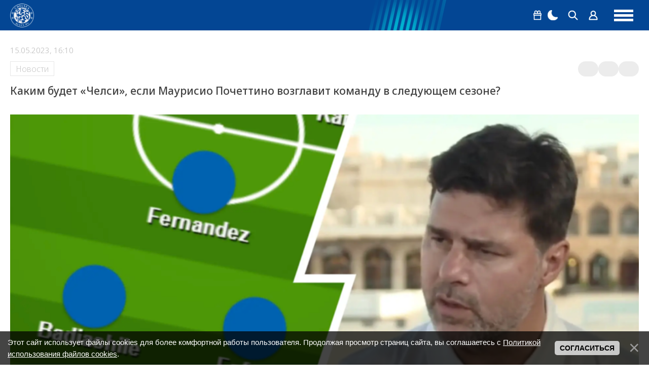

--- FILE ---
content_type: text/html; charset=UTF-8
request_url: https://chelseablues.ru/news/kakim_budet_chelsi_esli_maurisio_pochettino_vozglavit_komandu_v_sledujushhem_sezone/2023-05-15-101741
body_size: 21627
content:
<!DOCTYPE html>
<html lang="ru">
 <head>
 <meta http-equiv="Content-Type" content="text/html; charset=utf-8">
 <meta name="viewport" content="width=device-width, initial-scale=1.0, maximum-scale=1.0">
 <title>Каким будет «Челси», если Маурисио Почеттино возглавит команду в следующем сезоне? - Новости</title>
 <link rel="image_src" href="https://chelseablues.ru/_nw/1017/97891405.png" />
 <meta name="title" content="Каким будет «Челси», если Маурисио Почеттино возглавит команду в следующем сезоне?" />
 <meta name="description" content="Согласно многочисленным сообщениям в СМИ, &laquo;Челси&raquo; связал своё будущее с аргентинским тренером Маурисио Почеттино. Учитывая его прошлое в &laquo;Тоттенхэме&raquo;, назначение Почеттино не понравится некоторым болельщикам &laquo;Челси&raquo;. Тем не менее, стоит подумать о том, как &laquo;Челси&raquo; может выстроиться под руководством Почеттино. Вариант 1: 4-3-3 В свои последние сезоны в &laquo;Тоттенхэме&raquo; и во время своего пребывания в ПСЖ Почеттино играл с четвёркой защитников..." />
 <meta name="keywords" content="Челси, новый тренер, Маурисио Почеттино, тактика, схема, Премьер-лига," />
 <!--og-->
 <meta property="og:locale" content="ru_RU" />
 <meta property="og:url" content="https://chelseablues.ru/news/kakim_budet_chelsi_esli_maurisio_pochettino_vozglavit_komandu_v_sledujushhem_sezone/2023-05-15-101741" />
 <meta property="og:type" content="article" />
 <meta property="og:title" content="Каким будет «Челси», если Маурисио Почеттино возглавит команду в следующем сезоне?" />
 <meta property="og:description" content="Согласно многочисленным сообщениям в СМИ, &laquo;Челси&raquo; связал своё будущее с аргентинским тренером Маурисио Почеттино. Учитывая его прошлое в &laquo;Тоттенхэме&raquo;, назначение Почеттино не понравится некоторым болельщикам &laquo;Челси&raquo;. Тем не менее, стоит подумать о том, как &laquo;Челси&raquo; может выстроиться под руководством Почеттино. Вариант 1: 4-3-3 В свои последние сезоны в &laquo;Тоттенхэме&raquo; и во время своего пребывания в ПСЖ Почеттино играл с четвёркой защитников..." />
 <meta property="og:image" content="https://chelseablues.ru/_nw/1017/97891405.png"/>
 <meta property="og:image:type" content="image/jpeg" />
 <meta property="og:image:width" content="600" />
 <meta property="og:image:height" content="315" />
 <!--/og-->
 <!--twitter-->
 <meta name="twitter:card" content="summary_large_image" />
 <meta name="twitter:title" content="Каким будет «Челси», если Маурисио Почеттино возглавит команду в следующем сезоне?">
 <meta name="twitter:description" content="Согласно многочисленным сообщениям в СМИ, &laquo;Челси&raquo; связал своё будущее с аргентинским тренером Маурисио Почеттино. Учитывая его прошлое в &laquo;Тоттенхэме&raquo;, назначение Почеттино не понравится некоторым болельщикам &laquo;Челси&raquo;. Тем не менее, стоит подумать о том, как &laquo;Челси&raquo; может выстроиться под руководством Почеттино. Вариант 1: 4-3-3 В свои последние сезоны в &laquo;Тоттенхэме&raquo; и во время своего пребывания в ПСЖ Почеттино играл с четвёркой защитников...">
 <meta name="twitter:url" content="https://chelseablues.ru/news/kakim_budet_chelsi_esli_maurisio_pochettino_vozglavit_komandu_v_sledujushhem_sezone/2023-05-15-101741" />
 <meta name="twitter:image" content="https://chelseablues.ru/_nw/1017/97891405.png" />
 <!--/twitter-->
 <link rel="canonical" href="https://chelseablues.ru/news/kakim_budet_chelsi_esli_maurisio_pochettino_vozglavit_komandu_v_sledujushhem_sezone/2023-05-15-101741">
 <!--U1SEO1Z--><script defer src="/assets/js/region-switcher.js?v1.012"></script>
<!--Styles-->
<link rel="stylesheet preload" href="/assets/css/reset.css">


<link rel="stylesheet preload" href="/_st/my.css?v1.0129">
<link rel="stylesheet" href="/assets/chat_301225/css/chat.css?csshash=1119" />
<script type="module">
 import { initMiniChat } from "/assets/chat_301225/js/mini-chat-main.js?clearhash=1476";
 document.addEventListener("DOMContentLoaded", () => {initMiniChat();});
</script>
<!--/Styles-->

<!--Fonts-->
<link href="https://fonts.googleapis.com/css2?family=Noto+Sans:ital,wght@0,100..900;1,100..900&display=swap" rel="stylesheet">
<!--/Fonts-->
<link rel="alternate" type="application/rss+xml" href="https://chelseablues.ru/news/rssya_zen/">

<!--SchemaOrg-->





<script type="application/ld+json">
 {
 "@context": "https://schema.org",
 "@type": "BreadcrumbList",
 "itemListElement": [{
 "@type": "ListItem",
 "position": 1,
 "name": "Главная",
 "item": "https://chelseablues.ru/"
 },{
 "@type": "ListItem",
 "position": 2,
 "name": "Новости",
 "item": "https://chelseablues.ru/new"
 }]
 }
</script> 




 
<script type="application/ld+json">
 {
 "@context": "https://schema.org",
 "@type": "NewsArticle",
 "mainEntityOfPage": {
 "@type": "WebPage",
 "@id": "https://chelseablues.ru/news/kakim_budet_chelsi_esli_maurisio_pochettino_vozglavit_komandu_v_sledujushhem_sezone/2023-05-15-101741"
 },
 "headline": "Каким будет «Челси», если Маурисио Почеттино возглавит команду в следующем сезоне?",
 "image": [
 "https://chelseablues.ru/_nw/1017/97891405.png"
 ],
 "datePublished": "15.05.2023T16:10",
 "dateModified": "15.05.2023T16:10",
 "author": {
 "@type": "Person",
 "name": "Шон Прейнесбергер"
 },
 "publisher": {
 "@type": "Organization",
 "name": "ФК Челси &#124; Русскоязычный сайт &#124; Chelsea FC",
 "logo": {
 "@type": "ImageObject",
 "url": "/android-chrome-192x192.png"
 }
 },
 "description": "Согласно многочисленным сообщениям в СМИ, &laquo;Челси&raquo; связал своё будущее с аргентинским тренером Маурисио Почеттино. Учитывая его прошлое в &laquo;Тоттенхэме&raquo;, назначение Почеттино не понравится некоторым болельщикам &laquo;Челси&raquo;. Тем не менее, стоит подумать о том, как &laquo;Челси&raquo; может выстроиться под руководством Почеттино. Вариант 1: 4-3-3 В свои последние сезоны в &laquo;Тоттенхэме&raquo; и во время своего пребывания в ПСЖ Почеттино играл с четвёркой защитников..."
 }
</script> 






<script type="application/ld+json">
 {
 "@context": "http://schema.org",
 "@type": "ImageObject",
 "author": "Шон Прейнесбергер",
 "contentLocation": "Russia",
 "contentUrl": "https://chelseablues.ru/_nw/1017/97891405.png",
 "datePublished": "15.05.2023",
 "description": "Согласно многочисленным сообщениям в СМИ, &laquo;Челси&raquo; связал своё будущее с аргентинским тренером Маурисио Почеттино. Учитывая его прошлое в &laquo;Тоттенхэме&raquo;, назначение Почеттино не понравится некоторым болельщикам &laquo;Челси&raquo;. Тем не менее, стоит подумать о том, как &laquo;Челси&raquo; может выстроиться под руководством Почеттино. Вариант 1: 4-3-3 В свои последние сезоны в &laquo;Тоттенхэме&raquo; и во время своего пребывания в ПСЖ Почеттино играл с четвёркой защитников...",
 "name": "Каким будет «Челси», если Маурисио Почеттино возглавит команду в следующем сезоне?"
 }
</script>


<!--/SchemaOrg-->
<!-- Google tag (gtag.js) -->
<script async src="https://www.googletagmanager.com/gtag/js?id=G-394FH78L8Q"></script>
<script>
 window.dataLayer = window.dataLayer || [];
 function gtag(){dataLayer.push(arguments);}
 gtag('js', new Date());
 
 gtag('config', 'G-394FH78L8Q');
</script>
<!-- Контейнер для зоны видео Слайдер -->


<!-- Yandex.Metrika counter -->
<script type="text/javascript" >
 (function(m,e,t,r,i,k,a){m[i]=m[i]||function(){(m[i].a=m[i].a||[]).push(arguments)};
 m[i].l=1*new Date();
 for (var j = 0; j < document.scripts.length; j++) {if (document.scripts[j].src === r) { return; }}
 k=e.createElement(t),a=e.getElementsByTagName(t)[0],k.async=1,k.src=r,a.parentNode.insertBefore(k,a)})
 (window, document, "script", "https://mc.yandex.ru/metrika/tag.js", "ym");
 
 ym(55132555, "init", {
 clickmap:true,
 trackLinks:true,
 accurateTrackBounce:true,
 webvisor:true
 });
</script>
<noscript><div><img src="https://mc.yandex.ru/watch/55132555" style="position:absolute; left:-9999px;" alt="" /></div></noscript>
<!-- /Yandex.Metrika counter -->

<!-- Top100 (Kraken) Counter -->
<script>
 (function (w, d, c) {
 (w[c] = w[c] || []).push(function() {
 var options = {
 project: 2106935,
 };
 try {
 w.top100Counter = new top100(options);
 } catch(e) { }
 });
 var n = d.getElementsByTagName("script")[0],
 s = d.createElement("script"),
 f = function () { n.parentNode.insertBefore(s, n); };
 s.type = "text/javascript";
 s.async = true;
 s.src =
 (d.location.protocol == "https:" ? "https:" : "http:") +
 "//st.top100.ru/top100/top100.js";
 
 if (w.opera == "[object Opera]") {
 d.addEventListener("DOMContentLoaded", f, false);
 } else { f(); }
 })(window, document, "_top100q");
</script>
<noscript>
 <img src="//counter.rambler.ru/top100.cnt?pid=2106935" alt="Топ-100" />
</noscript>
<!-- END Top100 (Kraken) Counter -->

<!-- Yandex.RTB -->
<script>window.yaContextCb=window.yaContextCb||[]</script>
<script src="https://yandex.ru/ads/system/context.js" async></script>

<script async src="https://widget.sparrow.ru/js/embed.js"></script>

<script src="https://cdn.adfinity.pro/code/chelseablues.ru/adfinity.js" async></script>


<script async src="https://pagead2.googlesyndication.com/pagead/js/adsbygoogle.js?client=ca-pub-1881532130947083"
crossorigin="anonymous"></script>
<!--/U1SEO1Z-->
 <link rel="icon" type="image/png" sizes="32x32" href="https://chelseablues.ru/favicon.ico">
 
	<link rel="stylesheet" href="/.s/src/base.min.css?v=221108" />
	<link rel="stylesheet" href="/.s/src/layer7.min.css?v=221108" />

	<script src="/.s/src/jquery-3.6.0.min.js"></script>
	
	<script src="/.s/src/uwnd.min.js?v=221108"></script>
	<link rel="stylesheet" href="/.s/src/ulightbox/ulightbox.min.css" />
	<link rel="stylesheet" href="/.s/src/social.css" />
	<script src="/.s/src/ulightbox/ulightbox.min.js"></script>
	<script src="/.s/src/bottomInfo.min.js"></script>
	<script>
/* --- UCOZ-JS-DATA --- */
window.uCoz = {"site":{"domain":"chelseablues.ru","id":"0chelseablues","host":"chelseablues.ucoz.ru"},"bottomInfoData":[{"message":230038,"id":"cookiePolicy","cookieKey":"cPolOk","class":"","button":230039}],"country":"US","ssid":"024740263536102346641","uLightboxType":1,"layerType":7,"sign":{"230039":"Согласиться","7251":"Запрошенный контент не может быть загружен. Пожалуйста, попробуйте позже.","5255":"Помощник","7254":"Изменить размер","5458":"Следующий","7252":"Предыдущий","7253":"Начать слайд-шоу","230038":"Этот сайт использует файлы cookies для более комфортной работы пользователя. Продолжая просмотр страниц сайта, вы соглашаетесь с <a href=/index/cookiepolicy target=_blank >Политикой использования файлов cookies</a>.","7287":"Перейти на страницу с фотографией.","3125":"Закрыть"},"module":"news","language":"ru"};
/* --- UCOZ-JS-CODE --- */

		function eRateEntry(select, id, a = 65, mod = 'news', mark = +select.value, path = '', ajax, soc) {
			if (mod == 'shop') { path = `/${ id }/edit`; ajax = 2; }
			( !!select ? confirm(select.selectedOptions[0].textContent.trim() + '?') : true )
			&& _uPostForm('', { type:'POST', url:'/' + mod + path, data:{ a, id, mark, mod, ajax, ...soc } });
		}

		function updateRateControls(id, newRate) {
			let entryItem = self['entryID' + id] || self['comEnt' + id];
			let rateWrapper = entryItem.querySelector('.u-rate-wrapper');
			if (rateWrapper && newRate) rateWrapper.innerHTML = newRate;
			if (entryItem) entryItem.querySelectorAll('.u-rate-btn').forEach(btn => btn.remove())
		}
 function uSocialLogin(t) {
			var params = {"telegram":{"height":0,"width":0},"vkontakte":{"width":790,"height":400},"uid":{"width":0,"height":0}};
			var ref = escape(location.protocol + '//' + ('chelseablues.ru' || location.hostname) + location.pathname + ((location.hash ? ( location.search ? location.search + '&' : '?' ) + 'rnd=' + Date.now() + location.hash : ( location.search || '' ))));
			window.open('/'+t+'?ref='+ref,'conwin','width='+params[t].width+',height='+params[t].height+',status=1,resizable=1,left='+parseInt((screen.availWidth/2)-(params[t].width/2))+',top='+parseInt((screen.availHeight/2)-(params[t].height/2)-20)+'screenX='+parseInt((screen.availWidth/2)-(params[t].width/2))+',screenY='+parseInt((screen.availHeight/2)-(params[t].height/2)-20));
			return false;
		}
		function TelegramAuth(user){
			user['a'] = 9; user['m'] = 'telegram';
			_uPostForm('', {type: 'POST', url: '/index/sub', data: user});
		}
function loginPopupForm(params = {}) { new _uWnd('LF', ' ', -250, -100, { closeonesc:1, resize:1 }, { url:'/index/40' + (params.urlParams ? '?'+params.urlParams : '') }) }
/* --- UCOZ-JS-END --- */
</script>

	<style>.UhideBlock{display:none; }</style>
</head>
 <body class="page-bg">
 
 <!--U1AHEADER1Z--><style>
 .prevent-images{}
 .prevent__img{max-width: 100%;width: 100%;}
 .prevent__link{display: flex;width: 100%;}
 .prevent-margin-top{margin-top:40px;}
 .prevent-margin-bottom{margin-bottom:40px;}
 .mobile-first{display:none}
 @media all and (max-width:1360px){
 .desktop-first{display:none}
 .mobile-first{display:flex}
 }
</style>
<header class="header">
 <div class="header-inner">
 <div class="logo"><a href="https://chelseablues.ru/" class="logo-place"></a></div>
 <div class="navigation">
 <ul class="navigation-inner">
 <li><a href="https://chelseablues.ru/">Главная</a></li>
 <li><a href="/new">Новости</a></li>
 <li><a href="/transfers">Трансферы</a></li>
<li><a href="https://leon.ru/" target="_blank" >Ставки на спорт</a></li>
 <li><a href="https://sportball24.com/ru/kappery-s-prognozami-v-telegramme/" target="_blank" >Капперы в Телеграмме</a></li>
 <li><a href="/players/">Состав</a></li>
 <li><a href="https://stavka.tv/bookmakers?utm_source=paid&utm_medium=web&utm_campaign=chelseablues&utm_term=menu" target="_blank" >Рейтинг БК</a></li>
 </ul>
 </div>

 <div class="menu-group">
 
 
 <div class="group-item group-item-margin dropdown">
 <button class="dropdown__toggle" type="button" aria-haspopup="true" aria-expanded="false">
 <span class="png-icons gift" aria-hidden="true"></span>
 <span class="visually-hidden">Бонус 5000 рублей</span>
 </button>
 
 <div class="dropdown__panel" role="dialog" aria-label="Бонус 5000 рублей">
 <a
 href="https://zenit-partners.com/get/4ee5f37a-d02e-432a-b615-beca95f846c0/12638/"
 target="_blank"
 rel="nofollow"
 class="dropdown__banner"
 >
 <img src="https://chelseablues.ru/images/refbk/zenitwinbomus.png?1956" alt="Бонус 5к">
 </a>
 <p class="dropdown__text">БОНУС до 20000 рублей</p>
 </div>
 </div>
 
 <div class="group-item"><a href="#" class="theme-switch" title="Смена стиля"><div class="png-icons moon"></div><div class="png-icons sun"></div></a></div>
 <div class="group-item" data-search><a href="#"><div class="png-icons search"></div></a></div>
 
 <div class="group-item"><a href="#" onclick="new _uWnd('LF', ' ', -250, -100, { closeonesc:1, resize:1 }, { url:'/index/40'});return false;"><div class="png-icons user"></div><span>Войти</span></a></div>
 
 
 <div class="menu-hamburger">
 <div></div>
 <div></div>
 <div></div>
 </div>
 </div>
 </div>
 <meta name="Trafficstars" content="siteID">
</header>

<div class="search-wrapper">
 <div class="search-inner">
 <form method="get" action="/search/">
 <input type="text" id="search-input" placeholder="Поиск" name="q">
 <button type="submit"><div class="png-icons search"></div></button>
 <input type="hidden" name="t" value="0">
 </form>
 </div>
</div>
<script>
 const themeSwitch = document.querySelector(".theme-switch"),
 element = document.getElementsByTagName("body")[0];
 if (localStorage.getItem("switchedTheme") === "true") {
 element.classList.add("dark-theme");
 
 }
 themeSwitch.addEventListener("click", function (e) {
 if(localStorage.getItem("switchedTheme") === "true") {
 localStorage.removeItem("switchedTheme");
 element.classList.remove("dark-theme");
 location.reload();
 } else {
 localStorage.setItem("switchedTheme", "true");
 element.classList.add("dark-theme");
 location.reload();
 }
 e.preventDefault();
 });
 $(function() {
 if ($('body').hasClass('dark-theme')) {
 $('#mchatIfm2').on('load', function(){
 let iframeClass = $('#mchatIfm2').contents().find('body').addClass('dark-theme');
 });
 }
 });
</script><!--/U1AHEADER1Z-->
 <div class="layout">
 <!--left-->
 <div class="aside aside--left">
 <!--U1CLEFTER1Z--><div class="informers">
 <div class="informers-title">Лента новостей</div>
 <div class="newsline">
 <ul class="newsline-switch">
 <li class="active" data-tab="1">Трансферы</li>
 <li data-tab="2">Популярные</li>
 <li data-tab="3" class="desktop-only">ТОП-10</li>
 <li data-tab="3" class="mobile-only">ТОП-5</li>
 </ul>
 <!--содержимое первой вкладки-->
 <div class="newsline-tab-content active desktop-only" rel="1">
 <!--<div class="newsline-tab-current-date">22.01.</div>-->
 <div class="newsline-tab-item"> <div class="newsline-tab-item-time">19:04</div> <h3 class="newsline-tab-item-title"><a href="https://chelseablues.ru/news/lester_seltik_i_eshhe_dva_kluba_vstupili_v_gonku_za_forvardom_chelsi_fofana/2026-01-22-145791">«Лестер», «Селтик» и еще два клуба вступили в гонку за форвардом «Челси» Фофана</a></h3> </div><div class="newsline-tab-item"> <div class="newsline-tab-item-time">18:43</div> <h3 class="newsline-tab-item-title"><a href="https://chelseablues.ru/news/agenty_aktivizirovali_process_perekhoda_koula_palmera_iz_chelsi/2026-01-22-145794">Агенты активизировали процесс перехода Коула Палмера из «Челси»</a></h3> </div><div class="newsline-tab-item"> <div class="newsline-tab-item-time">16:32</div> <h3 class="newsline-tab-item-title"><a href="https://chelseablues.ru/news/chelsi_gotovit_burnuju_koncovku_transfernogo_okna_objavleny_plany_sinikh_do_2_fevralja/2026-01-22-145782">«Челси» готовит бурную концовку трансферного окна: объявлены планы «синих» до 2 февраля</a></h3> </div><div class="newsline-tab-item"> <div class="newsline-tab-item-time">16:18</div> <h3 class="newsline-tab-item-title"><a href="https://chelseablues.ru/news/feliks_nmecha_privlek_vnimanie_manchester_junajted_i_chelsi/2026-01-22-145776">Феликс Нмеча привлек внимание «Манчестер Юнайтед» и «Челси»</a></h3> </div><div class="newsline-tab-item"> <div class="newsline-tab-item-time">16:16</div> <h3 class="newsline-tab-item-title"><a href="https://chelseablues.ru/news/garnacho_khochet_sbezhat_iz_chelsi_v_odin_iz_klubov_la_ligi/2026-01-22-145774">Гарначо хочет сбежать из «Челси» в один из клубов Ла Лиги</a></h3> </div><div class="newsline-tab-item"> <div class="newsline-tab-item-time">16:05</div> <h3 class="newsline-tab-item-title"><a href="https://chelseablues.ru/news/prichina_po_kotoroj_koul_palmer_khochet_ujti_iz_chelsi_v_manchester_junajted/2026-01-22-145773">Причина, по которой Коул Палмер хочет уйти из «Челси» в «Манчестер Юнайтед»</a></h3> </div><div class="newsline-tab-item"> <div class="newsline-tab-item-time">14:25</div> <h3 class="newsline-tab-item-title"><a href="https://chelseablues.ru/news/manchester_siti_vryvaetsja_v_gonku_za_transfernoj_celju_chelsi_za_100_millionov/2026-01-22-145770">«Манчестер Сити» врывается в гонку за трансферной целью «Челси» за £100 миллионов</a></h3> </div><div class="newsline-tab-item"> <div class="newsline-tab-item-time">13:17</div> <h3 class="newsline-tab-item-title"><a href="https://chelseablues.ru/news/zheremi_zhake_chelsi_nakhoditsja_na_grani_ogromnoj_transfernoj_oshibki/2026-01-22-145766">Жереми Жаке: «Челси» находится на грани огромной трансферной ошибки</a></h3> </div>
 </div>
 <div class="newsline-tab-content active mobile-only" rel="1">
 <!--<div class="newsline-tab-current-date">22.01.</div>-->
 <div class="newsline-tab-item"> <div class="newsline-tab-item-time">19:04</div> <h3 class="newsline-tab-item-title"><a href="https://chelseablues.ru/news/lester_seltik_i_eshhe_dva_kluba_vstupili_v_gonku_za_forvardom_chelsi_fofana/2026-01-22-145791">«Лестер», «Селтик» и еще два клуба вступили в гонку за форвардом «Челси» Фофана</a></h3> </div><div class="newsline-tab-item"> <div class="newsline-tab-item-time">18:43</div> <h3 class="newsline-tab-item-title"><a href="https://chelseablues.ru/news/agenty_aktivizirovali_process_perekhoda_koula_palmera_iz_chelsi/2026-01-22-145794">Агенты активизировали процесс перехода Коула Палмера из «Челси»</a></h3> </div><div class="newsline-tab-item"> <div class="newsline-tab-item-time">16:32</div> <h3 class="newsline-tab-item-title"><a href="https://chelseablues.ru/news/chelsi_gotovit_burnuju_koncovku_transfernogo_okna_objavleny_plany_sinikh_do_2_fevralja/2026-01-22-145782">«Челси» готовит бурную концовку трансферного окна: объявлены планы «синих» до 2 февраля</a></h3> </div><div class="newsline-tab-item"> <div class="newsline-tab-item-time">16:18</div> <h3 class="newsline-tab-item-title"><a href="https://chelseablues.ru/news/feliks_nmecha_privlek_vnimanie_manchester_junajted_i_chelsi/2026-01-22-145776">Феликс Нмеча привлек внимание «Манчестер Юнайтед» и «Челси»</a></h3> </div><div class="newsline-tab-item"> <div class="newsline-tab-item-time">16:16</div> <h3 class="newsline-tab-item-title"><a href="https://chelseablues.ru/news/garnacho_khochet_sbezhat_iz_chelsi_v_odin_iz_klubov_la_ligi/2026-01-22-145774">Гарначо хочет сбежать из «Челси» в один из клубов Ла Лиги</a></h3> </div>
 </div>
 <!--/содержимое первой вкладки-->
 <!--содержимое второй вкладки-->
 <div class="newsline-tab-content desktop-only" rel="2">
 <!--<div class="newsline-tab-current-date">22.01.</div>-->
 <div class="newsline-tab-item"> <div class="newsline-tab-item-time">17:04</div> <h3 class="newsline-tab-item-title"><a href="https://chelseablues.ru/news/startovyj_sostav_chelsi_na_match_s_brentfordom/2026-01-17-145516">Стартовый состав «Челси» на матч с «Брентфордом»</a></h3> </div><div class="newsline-tab-item"> <div class="newsline-tab-item-time">20:05</div> <h3 class="newsline-tab-item-title"><a href="https://chelseablues.ru/news/chelsi_obygral_brentford_debjut_rosenora_v_apl_zavershilsja_uverennoj_pobedoj_v_derbi/2026-01-17-145521">«Челси» обыграл «Брентфорд»: дебют Росеньора в АПЛ завершился уверенной победой в дерби</a></h3> </div><div class="newsline-tab-item"> <div class="newsline-tab-item-time">01:09</div> <h3 class="newsline-tab-item-title"><a href="https://chelseablues.ru/news/kajsedo_spasaet_chelsi_ot_pozora_tjazhelaja_pobeda_nad_pafosom_v_lige_chempionov/2026-01-22-145745">Кайседо спасает «Челси» от позора: тяжелая победа над «Пафосом» в Лиге чемпионов</a></h3> </div><div class="newsline-tab-item"> <div class="newsline-tab-item-time">21:47</div> <h3 class="newsline-tab-item-title"><a href="https://chelseablues.ru/news/startovyj_sostav_chelsi_na_match_s_pafosom/2026-01-21-145739">Стартовый состав «Челси» на матч с «Пафосом»</a></h3> </div><div class="newsline-tab-item"> <div class="newsline-tab-item-time">16:54</div> <h3 class="newsline-tab-item-title"><a href="https://chelseablues.ru/news/diego_kosta_zhestko_proshelsja_po_antonio_konte_ego_nikto_ne_ljubil_v_chelsi/2026-01-21-145729">Диего Коста жестко прошелся по Антонио Конте: «Его никто не любил в «Челси»</a></h3> </div><div class="newsline-tab-item"> <div class="newsline-tab-item-time">14:41</div> <h3 class="newsline-tab-item-title"><a href="https://chelseablues.ru/news/manchester_siti_soglasilsja_platit_ehks_igroku_chelsi_18_mln_evro_v_god/2026-01-18-145551">«Манчестер Сити» согласился платить экс-игроку «Челси» 18 млн евро в год</a></h3> </div><div class="newsline-tab-item"> <div class="newsline-tab-item-time">02:12</div> <h3 class="newsline-tab-item-title"><a href="https://chelseablues.ru/news/david_luis_ne_vyshel_na_pole_no_tronul_serdca_fanatov_chelsi_postupkom_posle_igry/2026-01-22-145757">Давид Луис не вышел на поле, но тронул сердца фанатов «Челси» поступком после игры</a></h3> </div><div class="newsline-tab-item"> <div class="newsline-tab-item-time">19:11</div> <h3 class="newsline-tab-item-title"><a href="https://chelseablues.ru/news/pervye_slova_ehks_igroka_chelsi_posle_transfera_v_manchester_siti/2026-01-19-145619">Первые слова экс-игрока «Челси» после трансфера в «Манчестер Сити»</a></h3> </div>
 </div>
<div class="newsline-tab-content mobile-only" rel="2">
 <!--<div class="newsline-tab-current-date">22.01.</div>-->
 <div class="newsline-tab-item"> <div class="newsline-tab-item-time">17:04</div> <h3 class="newsline-tab-item-title"><a href="https://chelseablues.ru/news/startovyj_sostav_chelsi_na_match_s_brentfordom/2026-01-17-145516">Стартовый состав «Челси» на матч с «Брентфордом»</a></h3> </div><div class="newsline-tab-item"> <div class="newsline-tab-item-time">20:05</div> <h3 class="newsline-tab-item-title"><a href="https://chelseablues.ru/news/chelsi_obygral_brentford_debjut_rosenora_v_apl_zavershilsja_uverennoj_pobedoj_v_derbi/2026-01-17-145521">«Челси» обыграл «Брентфорд»: дебют Росеньора в АПЛ завершился уверенной победой в дерби</a></h3> </div><div class="newsline-tab-item"> <div class="newsline-tab-item-time">01:09</div> <h3 class="newsline-tab-item-title"><a href="https://chelseablues.ru/news/kajsedo_spasaet_chelsi_ot_pozora_tjazhelaja_pobeda_nad_pafosom_v_lige_chempionov/2026-01-22-145745">Кайседо спасает «Челси» от позора: тяжелая победа над «Пафосом» в Лиге чемпионов</a></h3> </div><div class="newsline-tab-item"> <div class="newsline-tab-item-time">21:47</div> <h3 class="newsline-tab-item-title"><a href="https://chelseablues.ru/news/startovyj_sostav_chelsi_na_match_s_pafosom/2026-01-21-145739">Стартовый состав «Челси» на матч с «Пафосом»</a></h3> </div><div class="newsline-tab-item"> <div class="newsline-tab-item-time">16:54</div> <h3 class="newsline-tab-item-title"><a href="https://chelseablues.ru/news/diego_kosta_zhestko_proshelsja_po_antonio_konte_ego_nikto_ne_ljubil_v_chelsi/2026-01-21-145729">Диего Коста жестко прошелся по Антонио Конте: «Его никто не любил в «Челси»</a></h3> </div>
 </div>
 <!--/содержимое второй вкладки-->
 <!--содержимое с вкладки-->
 <div class="newsline-tab-content desktop-only" rel="3">
 <!--<div class="newsline-tab-current-date"></div>-->
 <div class="newsline-tab-item"> <div class="newsline-tab-item-time">02:28</div> <h3 class="newsline-tab-item-title"><a href="https://chelseablues.ru/news/final_kubka_ligi_manchester_siti_i_arsenal_sygrajut_na_uehmbli/2026-01-15-145405">Финал Кубка лиги: «Манчестер Сити» и «Арсенал» сыграют на «Уэмбли»?</a></h3> </div><div class="newsline-tab-item"> <div class="newsline-tab-item-time">12:07</div> <h3 class="newsline-tab-item-title"><a href="https://chelseablues.ru/news/manchester_junajted_prinjal_reshenie_po_naznacheniju_ehnco_mareski_glavnym_trenerom/2026-01-05-144885">«Манчестер Юнайтед» принял решение по назначению Энцо Марески главным тренером</a></h3> </div><div class="newsline-tab-item"> <div class="newsline-tab-item-time">17:00</div> <h3 class="newsline-tab-item-title"><a href="https://chelseablues.ru/news/liam_rosenor_odobril_prodazhu_koula_palmera_v_manchester_siti_za_100_mln_funtov/2026-01-11-145194">Лиам Росеньор одобрил продажу Коула Палмера в «Манчестер Сити» за 100 млн фунтов</a></h3> </div><div class="newsline-tab-item"> <div class="newsline-tab-item-time">10:35</div> <h3 class="newsline-tab-item-title"><a href="https://chelseablues.ru/news/menjan_soglasoval_kontrakt_na_5_let_s_zarplatoj_7_mln_evro_transfer_v_chelsi_otmenjaetsja/2026-01-18-145539">Меньян согласовал контракт на 5 лет с зарплатой 7 млн евро: трансфер в «Челси» отменяется</a></h3> </div><div class="newsline-tab-item"> <div class="newsline-tab-item-time">19:02</div> <h3 class="newsline-tab-item-title"><a href="https://chelseablues.ru/news/manchester_siti_oficialno_objavil_o_novom_transfere_chelsi_poluchit_milliony/2026-01-19-145618">«Манчестер Сити» официально объявил о новом трансфере: «Челси» получит миллионы</a></h3> </div><div class="newsline-tab-item"> <div class="newsline-tab-item-time">11:05</div> <h3 class="newsline-tab-item-title"><a href="https://chelseablues.ru/news/spartak_khochet_podpisat_zvezdu_pszh_peremanil_igroka_barselony_a_chelsi_gotovitsja_kupit_novogo_zashhitnika/2026-01-18-145544">«Спартак» хочет подписать звезду, ПСЖ переманил игрока «Барселоны», а «Челси» готовится купить нового защитника</a></h3> </div><div class="newsline-tab-item"> <div class="newsline-tab-item-time">13:32</div> <h3 class="newsline-tab-item-title"><a href="https://chelseablues.ru/news/jurgen_klopp_i_ehnco_mareska_stali_glavnymi_kandidatami_na_post_trenera_real_madrida/2026-01-17-145509">Юрген Клопп и Энцо Мареска стали главными кандидатами на пост тренера «Реал Мадрида»</a></h3> </div><div class="newsline-tab-item"> <div class="newsline-tab-item-time">03:25</div> <h3 class="newsline-tab-item-title"><a href="https://chelseablues.ru/news/konec_ehpokhi_gvardioly_manchester_siti_rassmatrivaet_6_kandidatov/2026-01-01-144604">Конец эпохи Гвардиолы: «Манчестер Сити» рассматривает 6 кандидатов</a></h3> </div>
 </div>
 <div class="newsline-tab-content mobile-only" rel="3">
 <!--<div class="newsline-tab-current-date"></div>-->
 <div class="newsline-tab-item"> <div class="newsline-tab-item-time">02:28</div> <h3 class="newsline-tab-item-title"><a href="https://chelseablues.ru/news/final_kubka_ligi_manchester_siti_i_arsenal_sygrajut_na_uehmbli/2026-01-15-145405">Финал Кубка лиги: «Манчестер Сити» и «Арсенал» сыграют на «Уэмбли»?</a></h3> </div><div class="newsline-tab-item"> <div class="newsline-tab-item-time">12:07</div> <h3 class="newsline-tab-item-title"><a href="https://chelseablues.ru/news/manchester_junajted_prinjal_reshenie_po_naznacheniju_ehnco_mareski_glavnym_trenerom/2026-01-05-144885">«Манчестер Юнайтед» принял решение по назначению Энцо Марески главным тренером</a></h3> </div><div class="newsline-tab-item"> <div class="newsline-tab-item-time">17:00</div> <h3 class="newsline-tab-item-title"><a href="https://chelseablues.ru/news/liam_rosenor_odobril_prodazhu_koula_palmera_v_manchester_siti_za_100_mln_funtov/2026-01-11-145194">Лиам Росеньор одобрил продажу Коула Палмера в «Манчестер Сити» за 100 млн фунтов</a></h3> </div><div class="newsline-tab-item"> <div class="newsline-tab-item-time">10:35</div> <h3 class="newsline-tab-item-title"><a href="https://chelseablues.ru/news/menjan_soglasoval_kontrakt_na_5_let_s_zarplatoj_7_mln_evro_transfer_v_chelsi_otmenjaetsja/2026-01-18-145539">Меньян согласовал контракт на 5 лет с зарплатой 7 млн евро: трансфер в «Челси» отменяется</a></h3> </div><div class="newsline-tab-item"> <div class="newsline-tab-item-time">19:02</div> <h3 class="newsline-tab-item-title"><a href="https://chelseablues.ru/news/manchester_siti_oficialno_objavil_o_novom_transfere_chelsi_poluchit_milliony/2026-01-19-145618">«Манчестер Сити» официально объявил о новом трансфере: «Челси» получит миллионы</a></h3> </div>
 </div>
 <!--/содержимое третьей вкладки-->
 </div>
</div>
<!-- Рек блок -->
<!-- Левый блок перед блоги -->
 <div class="adfinity_block_1577 style--block height--250 margin-bottom banner ads"></div>
<!--/Рек блок-->

<div class="informers">
 <div class="informers-title">Блоги</div>
 <div class="blogsline desktop-only">
 <div class="blogsline-item"> <div class="figure"><a href="https://chelseablues.ru/blog/pochemu_uspekh_rosenora_v_chelsi_stanet_signalom_dlja_vsego_anglijskogo_futbola/2026-01-20-1582"><img src="/_bl/15/s28973931.jpg" alt="Почему успех Росеньора в «Челси» станет сигналом для всего английского футбола" /></a></div> <h4 class="title"><a href="https://chelseablues.ru/blog/pochemu_uspekh_rosenora_v_chelsi_stanet_signalom_dlja_vsego_anglijskogo_futbola/2026-01-20-1582">Почему успех Росеньора в «Челси» станет сигналом для всего английского футбола</a></h4> </div><div class="blogsline-item"> <div class="figure"><a href="https://chelseablues.ru/blog/pobeda_bez_bleska_bolelshhiki_chelsi_i_brentforda_ocenili_debjutnyj_domashnij_uspekh_liama_rosenora/2026-01-19-1581"><img src="/_bl/15/s08262748.webp" alt="Победа без блеска: болельщики «Челси» и «Брентфорда» оценили дебютный домашний успех Лиама Росеньора" /></a></div> <h4 class="title"><a href="https://chelseablues.ru/blog/pobeda_bez_bleska_bolelshhiki_chelsi_i_brentforda_ocenili_debjutnyj_domashnij_uspekh_liama_rosenora/2026-01-19-1581">Победа без блеска: болельщики «Челси» и «Брентфорда» оценили дебютный домашний успех Лиама Росеньора</a></h4> </div><div class="blogsline-item"> <div class="figure"><a href="https://chelseablues.ru/blog/dro_fernandes_pochemu_18_letnij_talant_stal_kamnem_pretknovenija_dlja_barselony_i_chelsi/2026-01-17-1580"><img src="/_bl/15/s51521491.jpg" alt="Дро Фернандес: почему 18-летний талант стал камнем преткновения для «Барселоны» и «Челси»" /></a></div> <h4 class="title"><a href="https://chelseablues.ru/blog/dro_fernandes_pochemu_18_letnij_talant_stal_kamnem_pretknovenija_dlja_barselony_i_chelsi/2026-01-17-1580">Дро Фернандес: почему 18-летний талант стал камнем преткновения для «Барселоны» и «Челси»</a></h4> </div><div class="blogsline-item"> <div class="figure"><a href="https://chelseablues.ru/blog/revoljucija_zherara_pike_stoit_li_lishat_komandy_ochkov_za_schet_0_0/2026-01-15-1579"><img src="/_bl/15/s83469082.jpg" alt="Революция Жерара Пике: стоит ли лишать команды очков за счет 0-0?" /></a></div> <h4 class="title"><a href="https://chelseablues.ru/blog/revoljucija_zherara_pike_stoit_li_lishat_komandy_ochkov_za_schet_0_0/2026-01-15-1579">Революция Жерара Пике: стоит ли лишать команды очков за счет 0-0?</a></h4> </div><div class="blogsline-item"> <div class="figure"><a href="https://chelseablues.ru/blog/lionel_messi_protiv_krishtianu_ronaldu_polnyj_razbor_statistiki_za_2025_god/2026-01-01-1578"><img src="/_bl/15/s74826917.webp" alt="Лионель Месси против Криштиану Роналду: полный разбор статистики за 2025 год" /></a></div> <h4 class="title"><a href="https://chelseablues.ru/blog/lionel_messi_protiv_krishtianu_ronaldu_polnyj_razbor_statistiki_za_2025_god/2026-01-01-1578">Лионель Месси против Криштиану Роналду: полный разбор статистики за 2025 год</a></h4> </div>
 <div class="more-blogs"><a href="/blog">Все блоги →</a></div>
 </div>
 <div class="blogsline mobile-only">
 <div class="blogsline-item"> <div class="figure"><a href="https://chelseablues.ru/blog/pochemu_uspekh_rosenora_v_chelsi_stanet_signalom_dlja_vsego_anglijskogo_futbola/2026-01-20-1582"><img src="/_bl/15/s28973931.jpg" alt="Почему успех Росеньора в «Челси» станет сигналом для всего английского футбола" /></a></div> <h4 class="title"><a href="https://chelseablues.ru/blog/pochemu_uspekh_rosenora_v_chelsi_stanet_signalom_dlja_vsego_anglijskogo_futbola/2026-01-20-1582">Почему успех Росеньора в «Челси» станет сигналом для всего английского футбола</a></h4> </div><div class="blogsline-item"> <div class="figure"><a href="https://chelseablues.ru/blog/pobeda_bez_bleska_bolelshhiki_chelsi_i_brentforda_ocenili_debjutnyj_domashnij_uspekh_liama_rosenora/2026-01-19-1581"><img src="/_bl/15/s08262748.webp" alt="Победа без блеска: болельщики «Челси» и «Брентфорда» оценили дебютный домашний успех Лиама Росеньора" /></a></div> <h4 class="title"><a href="https://chelseablues.ru/blog/pobeda_bez_bleska_bolelshhiki_chelsi_i_brentforda_ocenili_debjutnyj_domashnij_uspekh_liama_rosenora/2026-01-19-1581">Победа без блеска: болельщики «Челси» и «Брентфорда» оценили дебютный домашний успех Лиама Росеньора</a></h4> </div><div class="blogsline-item"> <div class="figure"><a href="https://chelseablues.ru/blog/dro_fernandes_pochemu_18_letnij_talant_stal_kamnem_pretknovenija_dlja_barselony_i_chelsi/2026-01-17-1580"><img src="/_bl/15/s51521491.jpg" alt="Дро Фернандес: почему 18-летний талант стал камнем преткновения для «Барселоны» и «Челси»" /></a></div> <h4 class="title"><a href="https://chelseablues.ru/blog/dro_fernandes_pochemu_18_letnij_talant_stal_kamnem_pretknovenija_dlja_barselony_i_chelsi/2026-01-17-1580">Дро Фернандес: почему 18-летний талант стал камнем преткновения для «Барселоны» и «Челси»</a></h4> </div>
 <div class="more-blogs"><a href="/blog">Все блоги →</a></div>
 </div>
</div>

<!-- Рек блок -->
<!-- Левый блок после блоги -->
 <div class="adfinity_block_1577 style--block height--250 margin-bottom banner ads"></div>
<!--/Рек блок-->

<div class="informers football-archive-desc">
 <div class="informers-title">Футбольный архив</div>
 <div class="newsline">
 <div class="newsline-tab-content active" rel="1">
 <div class="newsline-tab-item"> <div class="newsline-tab-item-time">00:22</div> <h3 class="newsline-tab-item-title"><a href="https://chelseablues.ru/news/15_luchshikh_plejmejkerov_v_istorii_futbola/2025-10-01-139961">15 лучших плеймейкеров в истории футбола</a></h3> </div><div class="newsline-tab-item"> <div class="newsline-tab-item-time">22:28</div> <h3 class="newsline-tab-item-title"><a href="https://chelseablues.ru/news/rejting_25_luchshikh_igrokov_premer_ligi_k_rozhdestvu/2025-12-25-144298">Рейтинг 25 лучших игроков Премьер-лиги к Рождеству</a></h3> </div><div class="newsline-tab-item"> <div class="newsline-tab-item-time">16:49</div> <h3 class="newsline-tab-item-title"><a href="https://chelseablues.ru/news/saudovskij_princ_predlogaet_za_barselonu_summu_kotoraja_unichtozhit_mirovoj_rekord_ustanovlennyj_chelsi/2025-12-15-143762">Саудовский принц предлагает за «Барселону» сумму, которая уничтожит мировой рекорд, установленный «Челси»</a></h3> </div><div class="newsline-tab-item"> <div class="newsline-tab-item-time">17:02</div> <h3 class="newsline-tab-item-title"><a href="https://chelseablues.ru/news/top_20_luchshikh_napadajushhikh_mira_na_konec_2025_goda/2025-12-15-143763">Топ-20 лучших нападающих мира на конец 2025 года</a></h3> </div><div class="newsline-tab-item"> <div class="newsline-tab-item-time">20:38</div> <h3 class="newsline-tab-item-title"><a href="https://chelseablues.ru/news/rejting_samykh_bogatykh_vladelcev_klubov_apl_dengi_pravjat_igroj/2025-10-04-140147">Рейтинг самых богатых владельцев клубов АПЛ: деньги правят игрой</a></h3> </div><div class="newsline-tab-item"> <div class="newsline-tab-item-time">00:50</div> <h3 class="newsline-tab-item-title"><a href="https://chelseablues.ru/news/10_velichajshikh_atakujushhikh_poluzashhitnikov_v_istorii_futbola/2025-10-01-139969">10 величайших атакующих полузащитников в истории футбола</a></h3> </div><div class="newsline-tab-item"> <div class="newsline-tab-item-time">15:55</div> <h3 class="newsline-tab-item-title"><a href="https://chelseablues.ru/news/rejting_10_samykh_prosmatrivaemykh_matchej_v_istorii_futbola/2025-10-27-141316">Рейтинг 10 самых просматриваемых матчей в истории футбола</a></h3> </div><div class="newsline-tab-item"> <div class="newsline-tab-item-time">10:53</div> <h3 class="newsline-tab-item-title"><a href="https://chelseablues.ru/news/samye_vozrastnye_avtory_khet_trikov_v_istorii_top_5_lig/2025-11-11-142101">Самые возрастные авторы хет-триков в истории топ-5 лиг</a></h3> </div><div class="newsline-tab-item"> <div class="newsline-tab-item-time">09:25</div> <h3 class="newsline-tab-item-title"><a href="https://chelseablues.ru/news/pochemu_apl_riskuet_poterjat_zrelishhnost_iz_za_standartov/2025-11-11-142090">Почему АПЛ рискует потерять зрелищность из-за стандартов</a></h3> </div><div class="newsline-tab-item"> <div class="newsline-tab-item-time">19:51</div> <h3 class="newsline-tab-item-title"><a href="https://chelseablues.ru/news/mbappe_kejn_i_vechnye_messi_s_ronaldu_kto_zabil_bolshe_vsekh_v_2025_godu/2026-01-01-144645">Мбаппе, Кейн и вечные Месси с Роналду: кто забил больше всех в 2025 году</a></h3> </div>
 </div>
 </div>
</div>

<div class="informers football-archive-smart">
 <div class="informers-title">Футбольный архив</div>
 <div class="newsline">
 <div class="newsline-tab-content active">
 <div class="newsline-tab-item"> <div class="newsline-tab-item-time">23:09</div> <h3 class="newsline-tab-item-title"><a href="https://chelseablues.ru/news/samye_smertelnye_gruppy_v_istorii_chempionatov_mira/2025-12-04-143239">Самые «смертельные» группы в истории Чемпионатов мира</a></h3> </div><div class="newsline-tab-item"> <div class="newsline-tab-item-time">11:16</div> <h3 class="newsline-tab-item-title"><a href="https://chelseablues.ru/news/rejting_30_luchshikh_bombardirov_v_istorii_mezhdunarodnogo_futbola/2025-11-18-142420">Рейтинг 30 лучших бомбардиров в истории международного футбола</a></h3> </div><div class="newsline-tab-item"> <div class="newsline-tab-item-time">01:04</div> <h3 class="newsline-tab-item-title"><a href="https://chelseablues.ru/news/top_15_luchshikh_vunderkindov_v_istorii_futbola_mbappe_ne_popal_lamin_jamal_v_trojke_liderov/2025-10-14-140612">Топ-15 лучших вундеркиндов в истории футбола: Мбаппе не попал, Ламин Ямаль — в тройке лидеров</a></h3> </div><div class="newsline-tab-item"> <div class="newsline-tab-item-time">19:53</div> <h3 class="newsline-tab-item-title"><a href="https://chelseablues.ru/news/futbol_gotovitsja_k_samomu_radikalnomu_izmeneniju_pravil_v_istorii/2025-12-30-144547">Футбол готовится к самому радикальному изменению правил в истории</a></h3> </div><div class="newsline-tab-item"> <div class="newsline-tab-item-time">22:32</div> <h3 class="newsline-tab-item-title"><a href="https://chelseablues.ru/news/rejting_20_luchshikh_levykh_zashhitnikov_apl/2025-10-06-140260">Рейтинг 20 лучших левых защитников АПЛ</a></h3> </div>
 </div>
 </div>
</div><!--/U1CLEFTER1Z-->
 </div>
 <!--/left-->
 <!--тело публикации-->
 <section class="entry-content">
 
 <header class="entry-header">
 <div class="entry-date">15.05.2023, 16:10  </div>
 
 <div class="entry-cat">
 <a href="/new">Новости</a>
 
 <ul class="reactions" data-reactions-id="101741" id="reactions101741"><li class="reaction-preload"></li><li class="reaction-preload"></li><li class="reaction-preload"></li></ul>
 
 </div>
 <h1 class="entry-title">
 Каким будет «Челси», если Маурисио Почеттино возглавит команду в следующем сезоне?
 </h1>
 <figure class="entry-poster" itemprop="image" itemscope="" itemtype="https://schema.org/ImageObject">
 <img src="/_nw/1017/97891405.png" alt="" title="" />
 <div class="image-title">Маурисио Почеттино, фото: Getty Image</div>
 </figure>
 </header>
 <!-- Рек блок -->

 <div id="google-safe-wrapper" class="style--block height--280 margin-bottom margin-top banner ads">
<!-- Новости после картинки -->
<ins class="adsbygoogle"
 style="display:block"
 data-ad-client="ca-pub-1881532130947083"
 data-ad-slot="7885172143"
 data-ad-format="auto"
 data-full-width-responsive="false"></ins>
<script>
 (adsbygoogle = window.adsbygoogle || []).push({});
</script>
 </div>

<!--/Рек блок-->
 <div class="entry-message">
 <p><strong>Согласно многочисленным сообщениям в СМИ, &laquo;Челси&raquo; связал своё будущее с аргентинским тренером Маурисио Почеттино.</strong></p>

<p>Учитывая его прошлое в &laquo;Тоттенхэме&raquo;, назначение Почеттино не понравится некоторым болельщикам &laquo;Челси&raquo;. Тем не менее, стоит подумать о том, как &laquo;Челси&raquo; может выстроиться под руководством Почеттино.</p>

<p>Вариант 1: 4-3-3</p>

<p><img alt="" src="https://pictures.tribuna.com/image/c2e09296-f71c-4e7f-bbf4-e426134b259b?width=1920&amp;quality=70" style="width: 640px; height: 800px;" /></p>

<p>В свои последние сезоны в &laquo;Тоттенхэме&raquo; и во время своего пребывания в ПСЖ Почеттино играл с четвёркой защитников.</p>

<p>Это может быть плохой новостью для Тиаго Силвы, которому удобнее играть в тройке защитников.</p>

<p>В любом случае, изменения, скорее всего, произойдут впереди, когда уйдут такие игроки, как Мейсон Маунт, Кристиан Пулишич, Хаким Зиеш, Пьер-Эмерик Обамеянг и, возможно, даже Жоау Феликс.</p>

<p>Михаил Мудрик и Нони Мадуэке могут стать флангами новой атаки, а ожидаемый трансфер Кристофера Нкунку будет играть в центре.</p>

<p>Вариант 2: 4-2-3-1</p>

<p><img alt="" src="https://pictures.tribuna.com/image/f3dc0263-24ee-4544-89fe-ef29fd2a7ae6?width=1920&amp;quality=70" style="width: 640px; height: 800px;" /></p>

<p>Да, это Лукаку. Почеттино работал с лучшими нападающими. Фактически, он сделал одного из Гарри Кейна ещё в &laquo;Тоттенхэме&raquo;. Килиан Мбаппе также регулярно забивал под его началом в ПСЖ.</p>

<p>В &laquo;Челси&raquo; таких нападающих нет - если только вы всё ещё верите в Обамеянга или ждёте, когда Армандо Броя взорвётся после восстановления от травмы передней крестообразной связки.</p>

<p>В то же время &laquo;Челси&raquo; будет сложно избавиться от Лукаку после тяжелого сезона в &laquo;Интере&raquo;. Почему бы не использовать его вместо этого?</p>

<p>Нкунку также было бы полезно играть с подходящим нападающим, который мог бы прекрасно с ним работать. Если не Лукаку, то &laquo;Челси&raquo; должен искать такого игрока в другом месте.</p>
 <!-- Sparrow -->
<div class="style--block height--220 margin-bottom margin-top banner ads mobile-only">
 <script type="text/javascript" data-key="ba92bb7ff71c9ece17314183a605a401">
 (function(w, a) {
 (w[a] = w[a] || []).push({
 'script_key': 'ba92bb7ff71c9ece17314183a605a401',
 'settings': {
 'w': 178325,
 'sid': 74066
 }
 });
 if(window['_Sparrow_embed']){
 window['_Sparrow_embed'].initWidgets();
 }
 })(window, '_sparrow_widgets');
 </script>
 <!-- /Sparrow -->
</div>
 </div>
<!-- БК Виджет -->
<div class="sidebar-rating-widget mobile-only">  <a href="https://zenit-partners.com/get/4ee5f37a-d02e-432a-b615-beca95f846c0/12638/" target="_blank" class="bk-card-compact">  <div class="bk-left-col">  <div class="bk-rank-box">  <div class="bk-rank-arc"></div>  <span class="bk-rank-number">4</span>  </div>    <div class="bk-logo-circle">  <img src="/images/refbk/wenit_logo.png?2430" alt="Zenit">  </div>    <div class="bk-text-info">  <span class="bk-brand-name">Zenit</span>  <div class="bk-stars">  <i class="fa-solid fa-star bk-star"></i><i class="fa-solid fa-star bk-star"></i><i class="fa-solid fa-star bk-star"></i><i class="fa-solid fa-star bk-star"></i><i class="fa-solid fa-star bk-star grey"></i>  </div>  </div>  </div>    <div class="bk-right-col">  <span class="bk-bonus-sum">20 000 ₽</span>  <span class="bk-bonus-desc">Код: CBR100</span>  </div>  </a>  </div>
<!--/Рек блок-->
 <!--ads-->
 <!-- Контейнер для зоны видео Эмбед -->
 <!-- Рек блок -->

 <div id="google-safe-wrapper" class="style--block height--250 margin-bottom margin-top banner ads desktop-only">
<!-- Новости перед комментариями -->
<ins class="adsbygoogle"
 style="display:block"
 data-ad-client="ca-pub-1881532130947083"
 data-ad-slot="8491695978"
 data-ad-format="auto"
 data-full-width-responsive="false"></ins>
<script>
 (adsbygoogle = window.adsbygoogle || []).push({});
</script>
 </div>

<!--/Рек блок-->
 <!--/ads-->
 <!--автор публикации-->
 <div class="entry-author">
 <div class="entry-author-avatar"></div>
 <div class="entry-author-person">
 <span class="entry-author-name"><a href="/index/8-5401" target="_blank">
 
 Шон Прейнесбергер
 </a></span>
 <span class="entry-author-job">Главный редактор ChelseaBlues.Ru</span>
 </div>
 <div class="entry-author-stat">
 
		<style type="text/css">
			.u-star-rating-30 { list-style:none; margin:0px; padding:0px; width:150px; height:30px; position:relative; background: url('/assets/img/rating.png') top left repeat-x }
			.u-star-rating-30 li{ padding:0px; margin:0px; float:left }
			.u-star-rating-30 li a { display:block;width:30px;height: 30px;line-height:30px;text-decoration:none;text-indent:-9000px;z-index:20;position:absolute;padding: 0px;overflow:hidden }
			.u-star-rating-30 li a:hover { background: url('/assets/img/rating.png') left center;z-index:2;left:0px;border:none }
			.u-star-rating-30 a.u-one-star { left:0px }
			.u-star-rating-30 a.u-one-star:hover { width:30px }
			.u-star-rating-30 a.u-two-stars { left:30px }
			.u-star-rating-30 a.u-two-stars:hover { width:60px }
			.u-star-rating-30 a.u-three-stars { left:60px }
			.u-star-rating-30 a.u-three-stars:hover { width:90px }
			.u-star-rating-30 a.u-four-stars { left:90px }
			.u-star-rating-30 a.u-four-stars:hover { width:120px }
			.u-star-rating-30 a.u-five-stars { left:120px }
			.u-star-rating-30 a.u-five-stars:hover { width:150px }
			.u-star-rating-30 li.u-current-rating { top:0 !important; left:0 !important;margin:0 !important;padding:0 !important;outline:none;background: url('/assets/img/rating.png') left bottom;position: absolute;height:30px !important;line-height:30px !important;display:block;text-indent:-9000px;z-index:1 }
		</style><script>
			var usrarids = {};
			function ustarrating(id, mark) {
				if (!usrarids[id]) {
					usrarids[id] = 1;
					$(".u-star-li-"+id).hide();
					_uPostForm('', { type:'POST', url:`/news`, data:{ a:65, id, mark, mod:'news', ajax:'2' } })
				}
			}
		</script><ul id="uStarRating101741" class="uStarRating101741 u-star-rating-30" title="Рейтинг: 5.0/1">
			<li id="uCurStarRating101741" class="u-current-rating uCurStarRating101741" style="width:100%;"></li></ul>
 <div><div class="png-icons eye"></div><span>2385</span></div>
 <div><div class="png-icons comment"></div><span>5</span></div>
 <div><a href="/prover_istochnik" title="Достоверность источников"><div class="png-icons magazine"></div></a></div>
 </div>
 </div>
 <!--/автор публикации-->
 <!-- Рек блок -->

 <div id="google-safe-wrapper" class="style--block height--250 margin-bottom margin-top banner ads mobile-only">
<!-- Новости перед комментариями -->
<ins class="adsbygoogle"
 style="display:block"
 data-ad-client="ca-pub-1881532130947083"
 data-ad-slot="8491695978"
 data-ad-format="auto"
 data-full-width-responsive="false"></ins>
<script>
 (adsbygoogle = window.adsbygoogle || []).push({});
</script>
 </div>

<!--/Рек блок-->
 <!--комментарии-->
 <div class="comment-wrapper">
 <div class="commnent-inner">
 <div class="commnent-header">5 комментариев </div>
 <div class="prevent-images prevent-margin-top prevent-margin-bottom">
 <div id="adfox_176070230753788656"></div>
 <script>
 window.yaContextCb.push(()=>{
 Ya.adfoxCode.create({
 ownerId: 369607,
 containerId: 'adfox_176070230753788656',
 params: {
 p1: 'dkizj',
 p2: 'hiut'
 }
 })
 })
 </script>
 </div>
 
			<div class="com-order-block">
				<label class="com-order-wrap">
					<span class="com-order-title">Порядок вывода комментариев:</span>
					<select class="com-order-select">
						<option value="" selected="selected">По умолчанию</option>
						<option value="desc" >Сначала новые</option>
						<option value="asc" >Сначала старые</option>
					</select>
				</label>
			</div>

			<script>
				setTimeout(function() {
					$('.com-order-select').change(function() {
						var elem = $(this);
						var oldValue = ( /0chelseabluescomOrder=(asc|desc)/.exec(document.cookie) || {} )[1] || '';
						var newValue = elem.val();
						console.log(oldValue, newValue);

						if (newValue == oldValue) return;

						document.cookie = '0chelseabluescomOrder=' + encodeURIComponent(newValue) + '; path=/; expires=' + (new Date((new Date).getTime() + 1000*60*60*24*365)).toGMTString();
						window.console && console.info && console.info('comment order changed: "' + oldValue + '" >> "' + newValue + '"');
						// elem.parents('.com-order-wrap').eq(0).find('.com-order-apply').fadeIn().removeClass('com-order-apply-hidden').addClass('com-order-apply-visible');
						newValue = newValue || 'default';

						location.search = location.search
							? /[?&]comments_order=([^&]*)/.test(location.search)
								? location.search.replace(/comments_order=([^&]*)/, 'comments_order=' + newValue)
								: location.search + '&comments_order=' + newValue
							: '?comments_order=' + newValue;
					});
				}, 100);
			</script>
		<script>
				function spages(p, link) {
					!!link && location.assign(atob(link));
				}
			</script>
			<div id="comments"></div>
			<div id="newEntryT"></div>
			<div id="allEntries"><div class="comEnt report-spam-target " id="comEnt949950" style=" "><div class="comment-item">
 <div class="comment-avatar" style="--user-comment-avatar:url('/.s/a/20/109067881.png');"></div>
 <div class="comment-body">
 <div class="date" itemprop="datePublished" content="15.05.2023 17:24">15.05.2023, 17:24 </div>
 <div class="name">
 
 <a href="/index/8-51730" target="_blank"><b itemprop="name">Петер</b></a> </div>
 <div class="message">Второй вариант неприемлем из за Лукаку. Первый вариант это примерно тоже что у нас было в некоторых матчах в текущем сезоне. С заменой Хаверца на Нкунку. Если не будет травм у Канте, Джеймса и Чилвелла, то можно надеяться на успех</div>
 <div class="answer-url">
 
 
 <div class="comment-rating-wrapper">
 <div class="comment-rating-result good">+3</div>
 </div>
 
 </div>
 </div>
</div>




</div><div style="width:auto;*width:100%;margin-left:20px;" id="appEntry949950"><b></b></div><div class="comEnt report-spam-target " id="comEnt949959" style=" "><div class="comment-item">
 <div class="comment-avatar" style="--user-comment-avatar:url('/ava/BlueDesign/4bf9821d7c3be0cbb8a07610c43c4d52.png');"></div>
 <div class="comment-body">
 <div class="date" itemprop="datePublished" content="15.05.2023 19:04">15.05.2023, 19:04 </div>
 <div class="name">
 
 <a href="/index/8-49182" target="_blank"><b itemprop="name">EvgLamps</b></a> </div>
 <div class="message">И будет Нкунку страдать на острие атаки, как Хаверц страдает, нужен профильный страйкер</div>
 <div class="answer-url">
 
 
 <div class="comment-rating-wrapper">
 <div class="comment-rating-result good">+3</div>
 </div>
 
 </div>
 </div>
</div>




</div><div style="width:auto;*width:100%;margin-left:20px;" id="appEntry949959"><b></b></div><div class="comEnt report-spam-target " id="comEnt949967" style=" "><div class="comment-item">
 <div class="comment-avatar" style="--user-comment-avatar:url('/.s/a/22/3-6.png');"></div>
 <div class="comment-body">
 <div class="date" itemprop="datePublished" content="15.05.2023 21:29">15.05.2023, 21:29 </div>
 <div class="name">
 
 <a href="/index/8-51969" target="_blank"><b itemprop="name">Askarmds</b></a> </div>
 <div class="message">Канте не сможет много игр играть, также Джеймс и чиллуел. Придет ещё гюсто на правую бровку. И маунта не учли</div>
 <div class="answer-url">
 
 
 <div class="comment-rating-wrapper">
 <div class="comment-rating-result good">+2</div>
 </div>
 
 </div>
 </div>
</div>




</div><div style="width:auto;*width:100%;margin-left:20px;" id="appEntry949967"><b></b></div><div class="comEnt report-spam-target " id="comEnt950045" style=" "><div class="comment-item">
 <div class="comment-avatar" style="--user-comment-avatar:url('/ava/Chelsea260612/7.jpg');"></div>
 <div class="comment-body">
 <div class="date" itemprop="datePublished" content="16.05.2023 09:04">16.05.2023, 09:04 </div>
 <div class="name">
 
 <a href="/index/8-52036" target="_blank"><b itemprop="name">Stierlitz</b></a> </div>
 <div class="message">надеюсь ни Ковы, ни Канте, ни Кепы в Челси на сл. сезон не будет- хватает игроков им на смену уже сейчас- на 1 место есть и Сантос и Казадеи, и Хатчинсон -великий игрок Арсенала <br /> еще не сомневаюсь, что прикупят кого- нибудь из -Макалистера, Биссумы, Кайседо, Сангаре или мексиканца из Аякса.</div>
 <div class="answer-url">
 
 
 <div class="comment-rating-wrapper">
 <div class="comment-rating-result ">0</div>
 </div>
 
 </div>
 </div>
</div>




</div><div style="width:auto;*width:100%;margin-left:20px;" id="appEntry950045"><b></b></div><div class="comEnt report-spam-target " id="comEnt950118" style=" "><div class="comment-item">
 <div class="comment-avatar" style="--user-comment-avatar:url('/ava/BlueDesign/8c0385cf2d704a4e00b7f323d4e3cce1.png');"></div>
 <div class="comment-body">
 <div class="date" itemprop="datePublished" content="16.05.2023 13:52">16.05.2023, 13:52 </div>
 <div class="name">
 
 <a href="/index/8-52785" target="_blank"><b itemprop="name">stepanych</b></a> </div>
 <div class="message">Первый вариант- полная хрень, Нкунку не &quot;острие&quot;, так же как Стерлядь, которого Фрэнки пытается туда втиснуть. Второй не может существовать, т.к. в четвёрке защей, трое- постояльцы лазарета. Мудрик- это не игрок основы. Пока. Может быть. Короче хрень всё это. Предсезонка покажет. И ЛТО.</div>
 <div class="answer-url">
 
 
 <div class="comment-rating-wrapper">
 <div class="comment-rating-result ">0</div>
 </div>
 
 </div>
 </div>
</div>




</div><div style="width:auto;*width:100%;margin-left:20px;" id="appEntry950118"><b></b></div></div>
			<div id="newEntryB"></div>
 </div>
 
 
 <p class="commnet-nope">Возможность комментировать доступна только авторизрованным участникам <strong>ChelseaBlues</strong><br /><a href="#" onclick="new _uWnd('LF', ' ', -250, -100, { closeonesc:1, resize:1 }, { url:'/index/40'});return false;">Войти в аккаунт</a></p>
 
 </div>
 <!--/комментарии-->
 
 </section>
 <!--/тело публикации-->
 <!--right-->
 <div class="aside aside--right">
 <!--U1RIGHTSIDE1Z--><!-- Рек блок -->

<div id="google-safe-wrapper" class="style--block height--600 margin-bottom banner ads desktop-only">
 <!-- Правый блок вверх десктоп -->
 <ins class="adsbygoogle"
 style="display:block"
 data-ad-client="ca-pub-1881532130947083"
 data-ad-slot="1684916409"
 data-ad-format="auto"
 data-full-width-responsive="false"></ins>
 <script>
 (adsbygoogle = window.adsbygoogle || []).push({});
 </script>
</div>

<!--/Рек блок-->

<div class="informers">
 <div class="informers-title">Премьер-лига</div>
 <script charset="utf8" src="//wgt.soccer365.ru/widgets/tables/&competition_id=12&h_color=949494&lm=8"></script>
 <div class="more-tables"><a href="/english_premier_league_table">Полная таблица АПЛ→</a></div>
</div>
<!-- Рек блок -->
 <!-- После Турнирная таблица АПЛ -->
<div class="adfinity_block_1577 style--block height--250 margin-bottom banner ads"></div>
<!--/Рек блок-->
<div class="informers">
 <div class="informers-title">Матч-центр</div>
 <div class="match-hub">
 <div class="match-hub-item">  <div class="match-hub-time">21.01.2026, 23:00</div>  <div class="match-hub-result">  <div class="first-team">  <span class="team-logo" style="--teams-icon:url('/teams_logo/chelsea.png');"></span>  <span class="team-name">Челси</span>  </div>  <div class="total-score">  <span>1</span>  <span class="divinder"></span>  <span>0</span>  </div>  <div class="second-team">  <span class="team-logo" style="--teams-icon:url('/teams_logo/pafos.png');"></span>  <span class="team-name">Пафос</span>  </div>  </div>  <a href="https://chelseablues.ru/matches/sezon_2025_26/rezultaty/london_stehmford_bridzh/15-1-0-515" class="match-hub-link"></a>  </div><div class="match-hub-item">  <div class="match-hub-time">17.01.2026, 18:00</div>  <div class="match-hub-result">  <div class="first-team">  <span class="team-logo" style="--teams-icon:url('/teams_logo/chelsea.png');"></span>  <span class="team-name">Челси</span>  </div>  <div class="total-score">  <span>2</span>  <span class="divinder"></span>  <span>0</span>  </div>  <div class="second-team">  <span class="team-logo" style="--teams-icon:url('/teams_logo/Brantford.png');"></span>  <span class="team-name">Брентфорд</span>  </div>  </div>  <a href="https://chelseablues.ru/matches/sezon_2025_26/rezultaty/london_stehmford_bridzh/15-1-0-514" class="match-hub-link"></a>  </div>
 <div class="match-hub-item">  <div class="match-hub-time">25.01.2026, 17:00</div>  <div class="match-hub-result">  <div class="first-team">  <span class="team-logo" style="--teams-icon:url('/teams_logo/Cristal_Palas.png');"></span>  <span class="team-name">Кристал Пэлас</span>  </div>  <div class="total-score">  <span>-</span>  <span class="divinder"></span>  <span>-</span>  </div>  <div class="second-team">  <span class="team-logo" style="--teams-icon:url('/teams_logo/chelsea.png');"></span>  <span class="team-name">Челси</span>  </div>  </div>  <a href="https://chelseablues.ru/matches/sezon_2025_26/raspisanie/london_selkherst_park/16-1-0-516" class="match-hub-link"></a>  </div><div class="match-hub-item">  <div class="match-hub-time">28.01.2026, 23:00</div>  <div class="match-hub-result">  <div class="first-team">  <span class="team-logo" style="--teams-icon:url('/teams_logo/napoly.png');"></span>  <span class="team-name">Наполи</span>  </div>  <div class="total-score">  <span>-</span>  <span class="divinder"></span>  <span>-</span>  </div>  <div class="second-team">  <span class="team-logo" style="--teams-icon:url('/teams_logo/chelsea.png');"></span>  <span class="team-name">Челси</span>  </div>  </div>  <a href="https://chelseablues.ru/matches/sezon_2025_26/raspisanie/neapol_diego_armando_maradona/16-1-0-517" class="match-hub-link"></a>  </div><div class="match-hub-item">  <div class="match-hub-time">31.01.2026, 20:30</div>  <div class="match-hub-result">  <div class="first-team">  <span class="team-logo" style="--teams-icon:url('/teams_logo/chelsea.png');"></span>  <span class="team-name">Челси</span>  </div>  <div class="total-score">  <span>-</span>  <span class="divinder"></span>  <span>-</span>  </div>  <div class="second-team">  <span class="team-logo" style="--teams-icon:url('/teams_logo/vesthem.png');"></span>  <span class="team-name">Вест Хэм Юнайтед</span>  </div>  </div>  <a href="https://chelseablues.ru/matches/sezon_2025_26/raspisanie/london_stehmford_bridzh/16-1-0-518" class="match-hub-link"></a>  </div>
 <div class="match-hub-more">
 <a href="/matches">Все матчи</a>
 <a href="/raspisanie-matchej-chelsi-sezona-2025-26">Расписание</a>
 <a href="/rezultaty-matchej-chelsi-sezona-2025-26">Результаты</a>
 </div>
 </div>
</div>
<!-- Рек блок -->
 <!-- Перед мини-чатом -->
<div class="adfinity_block_1577 style--block height--250 margin-bottom banner ads"></div>
<!--/Рек блок-->
<div class="informers">
 <div class="informers-title">Мини-чат</div>
 <div class="chat" id="mini-chat">
 <div class="chat__ban" id="chat-ban"></div>
 <!-- REPLIES NOTIFY: кнопка уведомлений по ответам -->
 <button class="chat__notify" id="chat-notify" type="button" aria-label="Ответы на ваши сообщения">
 <svg fill="currentClor" viewBox="0 0 256 256"><path d="M128,24A104,104,0,0,0,36.18,176.88L24.83,210.93a16,16,0,0,0,20.24,20.24l34.05-11.35A104,104,0,1,0,128,24ZM84,140a12,12,0,1,1,12-12A12,12,0,0,1,84,140Zm44,0a12,12,0,1,1,12-12A12,12,0,0,1,128,140Zm44,0a12,12,0,1,1,12-12A12,12,0,0,1,172,140Z"></path></svg>
 <span class="chat__notify-badge" id="chat-notify-count"></span>
 </button> 
 <div class="chat__messages" id="chat-messages"></div>
 <div class="chat__info-row">
 <div class="chat__status" id="chat-status"></div>
 <div class="chat__counter" id="chat-counter">0 / 300</div>
 </div>
 <div class="chat__reply-preview" id="chat-reply-preview">
 <div class="chat__reply-preview-main">
 <div class="chat__reply-preview-title">Ответ для <span id="chat-reply-preview-author"></span></div>
 <div class="chat__reply-preview-text" id="chat-reply-preview-text"></div>
 </div>
 <button type="button" class="chat__reply-preview-close" id="chat-reply-preview-close">×</button>
 </div>
 <div class="chat__emoji-panel" id="chat-emoji-panel" aria-hidden="true"></div>
 <form class="chat__composer" id="chat-form" autocomplete="off" data-user-uid="0">
 <div class="chat__composer-bar">
 
 <textarea class="chat__composer-input" id="chat-input" placeholder="Напишите сообщение…" maxlength="300" rows="1"></textarea>
 <button class="chat__composer-icon" type="button" aria-label="Эмодзи" id="chat-emoji-btn">
 <svg viewBox="0 0 24 24" width="18" height="18" aria-hidden="true">
 <path fill="currentColor" d="M12 22a10 10 0 1 1 0-20 10 10 0 0 1 0 20Zm0-2a8 8 0 1 0 0-16 8 8 0 0 0 0 16ZM8.5 11a1.5 1.5 0 1 1 0-3 1.5 1.5 0 0 1 0 3Zm7 0a1.5 1.5 0 1 1 0-3 1.5 1.5 0 0 1 0 3ZM8.6 14.2a1 1 0 0 1 1.4.2A2.9 2.9 0 0 0 12 15.6c.8 0 1.6-.4 2-1.2a1 1 0 1 1 1.6 1.2A4.9 4.9 0 0 1 12 17.6c-1.6 0-3.1-.8-4-2.2a1 1 0 0 1 .6-1.2Z" />
 </svg>
 </button>
 <button class="chat__composer-send" type="submit" id="chat-send" disabled aria-label="Отправить">
 <svg viewBox="0 0 24 24" width="18" height="18" aria-hidden="true">
 <path fill="currentColor" d="M12 4l7 7-1.4 1.4L13 7.8V20h-2V7.8L6.4 12.4 5 11l7-7z" />
 </svg>
 </button>
 </div>
 </form>
 <div class="chat-context" id="chat-context-menu">
 <button type="button" class="chat-context__btn" data-penalty="yellow">Жёлтая карточка (мут)</button>
 <button type="button" class="chat-context__btn" data-penalty="red">Красная карточка (мут)</button>
 <button type="button" class="chat-context__btn" data-penalty="perm">Перманентный бан</button>
 <button type="button" class="chat-context__btn" data-penalty="unban">Снять блокировку</button>
 <button type="button" class="chat-context__btn" data-action="delete">Удалить</button>
 </div>
 </div>
</div>

<!--Рек блок-->
 <!-- После мини чата -->
<div class="adfinity_block_1577 style--block height--250 margin-bottom banner ads sticky-ad"></div>
<!--/Рек блок--><!--/U1RIGHTSIDE1Z-->
 </div>
 <!--/right-->
 </div>
 <!--U1BFOOTER1Z--><footer class="footer">
 <div class="footer-inner">
 <div class="footer-list">
 <div class="footer-list-item">
 <div class="footer-list-item-title" onclick="$('#list-1').toggle();$(this).parent().toggleClass('is-open');">ChelseaBluesRu <img src="/assets/img/icons/chevron-down_white.png"></div>
 <ul id="list-1">
 <li><a href="https://chelseablues.ru/index/0-76">О нас</a></li>
 <li><a href="https://chelseablues.ru/redakcija_sajta_chelseablues_ru">Редакция и авторы</a></li>
 <li><a href="https://chelseablues.ru/index/dostovernost_istochnikov/0-227">Проверка фактов</a></li>
 <li><a href="https://chelseablues.ru/otdel-reklamy">Отдел рекламы</a></li>
 <li><a href="https://chelseablues.ru/vakansii">Вакансии</a></li>
 <li><a href="https://chelseablues.ru/sitemap-news.xml" target="_blank">Sitemap</a></li>
 </ul>
 </div>
 <div class="footer-list-item">
 <div class="footer-list-item-title" onclick="$('#list-2').toggle();$(this).parent().toggleClass('is-open');"><h2>ФК Челси</h2> <img src="/assets/img/icons/chevron-down_white.png"></div>
 <ul id="list-2">
 <li><a href="https://chelseablues.ru/index/informacija_o_klube/0-270">Профиль клуба</a></li>
 <li><a href="https://chelseablues.ru/vladelec_chelsea">Владелец команды</a></li>
 <li><a href="https://chelseablues.ru/istorija_stadiona_stamford_bridge">Стэмфорд Бридж</a></li>
 <li><a href="https://chelseablues.ru/chelseapitchownersplc">Chelsea Pitch Owners</a></li>
 <li><a href="https://chelseablues.ru/cobham">Тренировочная база</a></li>
 <li><a href="https://chelseablues.ru/headhunterschelsea">HeadHunters</a></li>
 </ul>
 </div>
 <div class="footer-list-item">
 <div class="footer-list-item-title" onclick="$('#list-3').toggle();$(this).parent().toggleClass('is-open');">Посетителям <img src="/assets/img/icons/chevron-down_white.png"></div>
 <ul id="list-3">
 <li><a href="https://chelseablues.ru/pravila">Правила общения</a></li>
 <li><a href="https://chelseablues.ru/prover_istochnik">Достоверность источников</a></li>
 <li><a href="https://chelseablues.ru/english_premier_league_table">Турнирная таблица</a></li>
 <li><a href="https://chelseablues.ru/index/politika_konfidencialnosti/0-289">Политика конфеденциальности</a></li>
 <li><a href="https://chelseablues.ru/index/polzovatelskoe_soglashenie_sajta/0-290">Пользовательское соглашение</a></li>
 <li><a href="https://chelseablues.ru/pravoobladatelyam">Правообладателям</a></li>
 </ul>
 </div>
 <div class="footer-list-item">
 <div class="footer-list-item-title" onclick="$('#list-4').toggle();$(this).parent().toggleClass('is-open');">Информация <img src="/assets/img/icons/chevron-down_white.png"></div>
 <ul id="list-4">
 <li><a href="https://chelseablues.ru/kontakty">Контакты</a></li>
 <li><a href="https://chelseablues.ru/publ">Интересные статьи</a></li>
 <li><a href="/premier_league">АПЛ</a></li>
 <li><a href="/analysis">Аналитика и обзоры</a></li>
 <li><a href="/matches">Матчи</a></li>
 <li><a href="/online">Смотреть онлайн матчи</a></li>
 </ul>
 </div>
 </div>
 <div class="footer-subscribe">
 <span class="text">Ежевечерний дайджест главных новостей от редакции ChelseaBlues.ru — подписывайтесь!</span>
 <div>
 
				<script>
					function _uploadCheck() {
						var w=_uWnd.all[this.upload_wnd];
						if (!w || w.state.destroyed) return;
						w._myuploadTimer=setTimeout("_uploadProgress('"+this.upload_id+"',"+this.upload_wnd+")",3000);
					}
					function _uploadProgress(upId,widx) {
						if (_uWnd.all[widx]) _uWnd.all[widx]._myuploadTimer=null;
						var o={upload_wnd:widx,upload_id:upId,dataType:'json',type:'GET',timeout:5000,cache:1,success:_uploadTick,error: function(a, b, c) { console.log('Test!', a, '-', b, '-', c); }};
						try {
							_uAjaxRequest("/.uploadstatus?upsession="+upId,o);
						} catch(e) {
							_uploadCheck.call(o,null,'error');
						}
					}
					function _uploadTick(data,st) {
						var w=_uWnd.all[this.upload_wnd];
						if (!w || w.state.destroyed) return;
						if (data.state=='error') {
							if (data.status==413) _uWnd.alert('Суммарный размер файлов превышает допустимое значение 15 МБ','',{w:230,h:80,tm:3000});
							else _uWnd.alert('Ошибка соединения, попробуйте позже ('+data.status+')','',{w:230,h:80,tm:3000});
							w.close();
							sblmb1=0;
							return;
						} else if (data.state=='starting' && w._myuploadStarted) {
							_uWnd.alert('Ошибка соединения, попробуйте позже','',{w:230,h:80,tm:3000});
							w.close();
							return;
						} else if (data.state=='uploading' || data.state=='done') {
							var cents;
							if (data.state=='done' || data.size==0) {
								w.footer('');
							} else {
								cents=Math.floor(data.received/data.size*1000)/10;
								w.footer('<div style="border:1px solid;position:relative"><div class="myWinTD2" style="width:'+Math.floor(cents)+'%;height:20px"></div><div style="text-align:center;position:absolute;left:0;top:0;width:100%;height:20px;font-size:14px">'+cents+'% ('+Math.floor(data.received/1024)+' Kb)</div></div>');
							}
							w._myuploadStarted=1;
							if (data.state=='done') {
								sblmb1=0;
								return;
							}
						}
						_uploadCheck.call(this);
					}
					var sblmb1=0;

					function funhQvGM( form, token = {} ) {
						var act='/mail/', upref='dc6pk1VIXcO', uploadId, wnd;
						try { var tr=checksubmit(); if (!tr){return false;} } catch(e) {}
						if (sblmb1==1) { return false; }
						sblmb1=1;
						window._uploadIdx = window._uploadIdx ? window._uploadIdx+1 : 1;
						uploadId = 'up' + window._uploadIdx + '_' + upref;

						form.action=act+'?upsession='+uploadId;

						wnd = new _uWnd(
							'sendMFe1',
							'Отправка сообщения',
							-350,
							-100,
							{
								footerh:25,
								footerc:' ',
								modal:1,
								closeonesc:1,
								resize:0,
								hidefooter:0,
								contentsizeprio:0,
								onbeforeclose:function(){},
								onclose:function(wnd) {
									if (wnd._myuploadTimer) clearTimeout(wnd._myuploadTimer);
									wnd._myuploadTimer=null;
								}
							},
							{ form, data:token }
						);

						wnd._myuploadStarted=0;
						_uploadCheck.call({upload_wnd:wnd.idx,upload_id:uploadId});

						return false
					}

					jQuery(function($) {
						if ($("input[id=policy]").length) {
							$('body').on("submit","form[name=mform]", function() {
								if (!$('input[id=policy]:checked').length) {
									$("input[id=policy]").next().css({"cssText":"color: red !important","text-decoration":"underline"});
									return false;
								} else {
									$("input[id=policy]").next().removeAttr('style');
								}
							});

							$('body').on("change","#policy", function() {
								$("input[id=policy]").next().removeAttr('style');
							});
						}
					});
				</script>
			<form method="post" name="mform" id="mffhQvGM" class="mform-1" enctype="multipart/form-data" onsubmit="return funhQvGM(this)" data-submitter="funhQvGM">
				<input type="hidden" name="jkd498" value="1">
				<input type="hidden" name="jkd428" value="1">
				<input type="text" name="f1" placeholder="Ваш Email"> 
<input type="text" name="f2" value="Подписка на рассылку" style="display:none"> 
<input type="submit" value="Подписаться">
				<input type="hidden" name="id" value="1" />
				<input type="hidden" name="a" value="1" />
				<input type="hidden" name="o" value="1" />
			</form>
 </div>
 <div class="widgets">
 <div class="counter">
 
 <!--LiveInternet counter--><a href="https://www.liveinternet.ru/click"
 target="_blank"><img id="licntED56" width="31" height="31" style="border:0" 
 title="LiveInternet"
 src="[data-uri]"
 alt=""/></a><script>(function(d,s){d.getElementById("licntED56").src=
 "https://counter.yadro.ru/hit?t44.11;r"+escape(d.referrer)+
 ((typeof(s)=="undefined")?"":";s"+s.width+"*"+s.height+"*"+
 (s.colorDepth?s.colorDepth:s.pixelDepth))+";u"+escape(d.URL)+
 ";h"+escape(d.title.substring(0,150))+";"+Math.random()})
 (document,screen)</script><!--/LiveInternet-->
 
 </div>
 <div class="social">
 <!--noindex-->
 <a href="https://vk.com/chelseabluesru" target="_blank"><div class="png-icons vk"></div></a>
 <a href="https://t.me/chelseabluesnews" target="_blank"><div class="png-icons telegram"></div></a>
 <a href="https://news.google.com/publications/CAAqBwgKMP6GqAsw65HAAw?hl=ru&gl=RU&ceid=RU:ru" target="_blank"><div class="png-icons gnews"></div></a>
 <!--/noindex-->
 </div>
 </div>
 </div>
 </div>
 <div class="disclaimer">
 <div class="disclaimer-logo"></div>
 <span>«ChelseaBlues.ru © 2010-2026. При использовании материалов сайта, гиперссылка на Chelseablues.ru обязательна». Для лиц старше 18 лет.</span>
 
 </div>
</footer>
<!--scripts-->
<script type="text/javascript" src="/assets/js/jquery.reactions.js?ver=3"></script>
<script type="text/javascript" src="/assets/js/script.js?v=2"></script>

<script type="text/javascript">
$(function() {
 var xml = $.ajax({ 
 type: 'GET', 
 url: '/api/index/8-5401', 
 dataType: 'xml', 
 async: false 
 }).responseText; 
 var userAvatar = $(xml).find('struct:first member:contains("USER_AVATAR")').find('string').text(); 
 //var userName = $(xml).find('struct:first member:contains("USER_USERNAME")').find('string').text();
 var userGroup = $(xml).find('struct:first member:contains("USER_GROUPNAME")').find('string').text(); 
 if(userAvatar=='') {
 userAvatar='/assets/img/noavatar.png';
 };
 
 $('.entry-author-job').html('<span>' + userGroup + '</span>');
 $('.entry-author-avatar').css({
 'background-image':'url('+userAvatar+')'
 });
});
</script>
<!--/scripts-->


<!-- Yandex.RTB R-A-60410-21 -->
<script>
window.yaContextCb.push(() => {
 Ya.Context.AdvManager.render({
 "blockId": "R-A-60410-21",
 "type": "fullscreen",
 "platform": "touch"
 })
})
</script>
<!--/U1BFOOTER1Z-->
</body>
</html>
<!-- 0.65970 (s94) -->

--- FILE ---
content_type: text/html; charset=utf-8
request_url: https://www.google.com/recaptcha/api2/aframe
body_size: 248
content:
<!DOCTYPE HTML><html><head><meta http-equiv="content-type" content="text/html; charset=UTF-8"></head><body><script nonce="H76Qal2R0g7D4SsDgDN46Q">/** Anti-fraud and anti-abuse applications only. See google.com/recaptcha */ try{var clients={'sodar':'https://pagead2.googlesyndication.com/pagead/sodar?'};window.addEventListener("message",function(a){try{if(a.source===window.parent){var b=JSON.parse(a.data);var c=clients[b['id']];if(c){var d=document.createElement('img');d.src=c+b['params']+'&rc='+(localStorage.getItem("rc::a")?sessionStorage.getItem("rc::b"):"");window.document.body.appendChild(d);sessionStorage.setItem("rc::e",parseInt(sessionStorage.getItem("rc::e")||0)+1);localStorage.setItem("rc::h",'1769099122013');}}}catch(b){}});window.parent.postMessage("_grecaptcha_ready", "*");}catch(b){}</script></body></html>

--- FILE ---
content_type: text/css
request_url: https://chelseablues.ru/_st/my.css?v1.0129
body_size: 16423
content:
.adsbygoogle{
 background-color:white;
}

.adsbygoogle2{
 display:flex;
 align-items:center;
 justify-content:center;
 height:150px;
 margin:0 auto;
 position:relative;
 z-index:1;
 width:100%;
 max-width:600px;
 overflow:hidden;
}

.prevent-images{
 margin-top:-30px;
 margin-bottom:10px;
}

.prevent-images a{
 display:flex;
}

/*Переменные:*/
:root{
 --font-primary:'Noto Sans', sans-serif;
 /*--gradient:linear-gradient(45deg, rgba(0,86,163,1) 0%, rgba(26,213,225,1) 100%);
 --gradient-transperent:linear-gradient(45deg, rgba(0,86,163,0.85) 0%, rgba(26,213,225,0.85) 100%);*/
 --gradient:rgba(3,70,148,1);
 --gradient-transperent:rgba(3,70,148,.85);
 --main-color:#034694;
 
 --icon-size:20px;
 --icon-color:#fff;
 --layout-max-width:1400px;
 --layout-left-aside-width:300px;
 --layout-max-content-width:700px;
 --layout-right-aside-width:300px;
 --layout-header-height:60px;
 --layout-padding:0 20px;
 --border-radius-max:1.375rem;
 --border-radius-str:0.625rem;
 --border-radius-md:0.375rem;
 --border-radius-lw:0.175rem;
 --transition:all 120ms ease-in-out;
 --transition-cubic:300ms cubic-bezier(.36,.15,0,1.46) 100ms;
 /* Dark Shades */
 --dark-0: rgba(29, 40, 50, 1);
 --dark-1: rgba(32, 43, 53, 1);
 --dark-2: rgba(35, 46, 56, 1);
 --dark-3: rgba(38, 49, 59, 1);
 --dark-4: rgba(41, 52, 62, 1);
 /* Light Shades */
 --light-0: rgba(255, 255, 255, 1);
 --light-1: rgba(240, 240, 240, 1);
 --light-2:#ccc;
 --light-3:#ddd;
 --light-4:#ececec;
}
/*---*/
/*Базовые стили*/
*,::after,::before{
 box-sizing:border-box;
}
html,body{
 min-height:100%;
 height:auto
}
body{
 font:14px/1.3 'Noto Sans', sans-serif;
 color:#000;
 font-optical-sizing:auto;
 font-style: normal;
 background-color:transparent;
}
body.page-bg{
 background-color:#fff;
}
body.lock{
 overflow:hidden; 
}
a:link,a:visited,a:active,a:hover{
 text-decoration:none;
}
::selection,::-moz-selection {
 color:#fdfeff;
 background-color:var(--main-color);
}
input[type="text"]::-ms-clear{display:none;width:0;height:0}
input[type="text"]::-ms-reveal{display:none;width:0;height:0}
input[type="search"]::-webkit-search-decoration,
input[type="search"]::-webkit-search-cancel-button,
input[type="search"]::-webkit-search-results-button,
input[type="search"]::-webkit-search-results-decoration{display:none}

.png-icons{
 background:transparent no-repeat 50% / cover;
 pointer-events:none;
 speak:never;
 vertical-align:middle;
 display:inline-block;
 width:var(--icon-size);
 height:var(--icon-size);
}

.png-icons.user{
 background-image:url('/assets/img/icons/user.png');
}

.png-icons.user-color{
 background-image:url('/assets/img/icons/user-color.png');
}

.png-icons.search{
 background-image:url('/assets/img/icons/search.png');
}

.png-icons.comment{
 background-image:url('/assets/img/icons/comment.png');
}

.png-icons.comment_orange{
 background-image:url('/assets/img/icons/fire_orange.png');
}

.png-icons.comment_red{
 background-image:url('/assets/img/icons/fire_red.png');
}

.png-icons.gift{
 background-image:url('/assets/img/icons/gift.png');
}

.png-icons.eye{
 background-image:url('/assets/img/icons/eye.png');
}

.png-icons.vk{
 background-image:url('/assets/img/icons/vk.png');
}

.png-icons.telegram{
 background-image:url('/assets/img/icons/telegram.png');
}

.png-icons.gnews{
 background-image:url('/assets/img/icons/gnews.png');
}

.png-icons.dzen{
 background-image:url('/assets/img/icons/dzen.png');
}

.png-icons.magazine{
 background-image:url('/assets/img/icons/magazine.png');
}

.png-icons.sun{
 background-image:url('/assets/img/icons/sun.png');
}

.png-icons.moon{
 background-image:url('/assets/img/icons/moon.png');
}

.png-icons.video{
 background-image:url('/assets/img/icons/video.png');
}

.png-icons.photo{
 background-image:url('/assets/img/icons/photo.png');
}

.png-icons.stream{
 background-image:url('/assets/img/icons/stream.png');
}

svg {
 pointer-events:none;
 speak:never;
 vertical-align:middle;
 display:inline-block;
 width:var(--icon-size);
 height:var(--icon-size);
}

svg [stroke]{
 stroke:var(--icon-color);
}

svg [fill]{
 fill:var(--icon-color);
}
/*---*/
/*Хэдер и меню*/
.header{
 display:flex;
 width:100%;
 background:rgb(0,86,163);
 background:var(--gradient);
 padding:var(--layout-padding);
 position:relative;
 z-index:1000;
}
.header .header-inner{
 width:100%;
 height:var(--layout-header-height);
 max-width:var(--layout-max-width);
 margin:0 auto;
 display:flex;
 align-items:center;
 background:transparent url('/assets/img/stripes.png') no-repeat 65% 50% / contain;
 
}
.header .header-inner .logo{
 display:flex;
}
.header .header-inner .logo .logo-place{
 display:flex;
 width:47px;
 height:47px;
 outline: none;
 background:url('/assets/img/logo.png') no-repeat 0% / contain;
}
.header .header-inner .navigation{
 margin-left:110px;
}
.navigation.is-open{
 display:block 
}
.header .header-inner .navigation .navigation-inner{
 display:flex;
 font-size:16px;
 column-gap:15px;
}
.header .header-inner .navigation .navigation-inner li{
 display:flex;
}
.header .header-inner .navigation .navigation-inner li a{
 color:#fff;
 display:flex;
 height:var(--layout-header-height);
 padding:10px;
 align-items:center;
}
.header .header-inner .navigation .navigation-inner li a:hover{
 background-color:rgba(0,0,0,.12);
}
.menu-group{
 display:flex;
 margin-left:auto;
 font-size:16px;
 font-weight:500;
 column-gap:30px;
}
.group-item{
 display:flex;
}

.group-item .png-icons.moon{display:inline-block}
.group-item .png-icons.sun{display:none}

.group-item a{
 color:#fff;
 display:flex;
 height:var(--layout-header-height);
 padding:10px;
 align-items:center;
 column-gap:8px;
}
.group-item.group-item-margin{
 margin-right:50px;
}
.menu-hamburger {
 display:none;
 position:relative;
 width:60px;
 height:60px;
 margin-left:10px;
 cursor:pointer;
 pointer-events:auto;
 transition:all .3s;
}
.menu-hamburger div {
 position:absolute;
 top:0;
 right:0;
 bottom:0;
 left:0;
 margin: auto;
 width:38px;
 height:5px;
 background-color:#fff;
 transform:translateZ(0);
 transition:all .3s;
}
.menu-hamburger div:nth-child(1) {
 top:-18px;
}
.menu-hamburger div:nth-child(3) {
 top:18px;
}
.menu-hamburger.is-open div:nth-child(1){
 top: 0;
 transform: rotate(45deg);
}
.menu-hamburger.is-open div:nth-child(2){
 opacity: 0;
}
.menu-hamburger.is-open div:nth-child(3){
 top: 0;
 transform: rotate(-45deg);
}
.user-profile{
 display:flex;
 align-items:center;
 gap:10px;
 position:relative;
 cursor:pointer;
}
.user-profile .user-menu{
 display:none;
 flex-direction:column;
 min-width:190px;
 position:absolute;
 top:65px;
 right:0;
 background:var(--gradient-transperent);
 border-radius:var(--border-radius-md);
 backdrop-filter:blur(2px);
 font-size:15px;
 box-shadow:0 0 0 1px rgba(0,0,0,0.24);
}
.user-profile .user-menu.is-open{
 display:flex;
}
.user-profile .user-menu li{
 
}
.user-profile .user-menu li.divider{
 background-color:rgba(0,0,0,0.15);
}
.user-profile .user-menu li a{
 color:#fff;
 display:flex;
 padding:.5rem 1rem;
}
.user-profile .user-menu li a:hover{
 color:#fff;
 background-color:rgba(0,0,0,.1);
}
.new-message{
 width:8px;
 height:8px;
 background-color:#e49a1a;
 border-radius:var(--border-radius-max);
 margin-left:auto;
}
/*---*/
/*Поиск*/
.search-wrapper{
 position:fixed;
 top:0;
 left:0;
 z-index:999;
 padding:2vw 20px 20px;
 min-width:100%;
 min-height:100%;
 will-change:top;
 -webkit-backdrop-filter:blur(15px);
 backdrop-filter:blur(15px);
 background-color:rgba(22,26,29,.8);
 justify-content:center;
 display:none;
}
.search-wrapper.is-open{
 display:flex;
}
.search-wrapper .search-inner{
 width:100%;
 max-width:600px;
 display:flex;
 align-items:center;
 height:200px;
}
.search-wrapper form{
 display:flex;
 width:100%;
 gap:15px;
}
.search-wrapper input[type="text"]{
 width:100%;
 display:inline-flex;
 background-color:transparent;
 line-height:2;
 border:0 none;
 color:#fff;
 font-size:19px;
 border-bottom:3px solid rgba(255,255,255,.4);
}
.search-wrapper input[type="text"]:focus{
 outline:0 none;
}
.search-wrapper button{
 display:flex;
 background-color:transparent;
 align-items:center;
 border:0 none;
 cursor:pointer;
 width:42px;
 height:42px;
 align-items:center;
 justify-content:center;
 background-color:#0000003b;
 border-radius:var(--border-radius-max);
 flex:1 0 auto;
}
/*---*/
/*Блок и загоаловки для всех информеров*/
.informers{
 display:flex;
 flex-direction:column;
 margin-bottom:40px;
}

.informers-title{
 color:#414141;
 font-size:19px;
 margin-bottom:30px;
}
/*---*/
/*Тело сайта (слои)*/
.layout{
 display:grid;
 grid-template-columns:var(--layout-left-aside-width) minmax(0,var(--layout-max-content-width)) var(--layout-right-aside-width);
 width:100%;
 max-width:var(--layout-max-width);
 margin:0px auto;
 justify-content:space-between;
 position:relative;
 padding:20px;
 background-color:#fff;
}
.aside {
 /*min-height:100vh;*/
}
.content {
 width:100%;
 /*min-height:100vh;*/
}
.content.text-org{
 font-size:15px;
}

.content.text-org p{
 margin-bottom:26px;
 word-wrap:anywhere;
}
.content.text-org p:last-child{
 margin-bottom:0;
}
.content.text-org a{
 color:var(--main-color);
}
.content.text-org i{
 font-style:italic;
}
.content.text-org strong, .content.text-org b{
 font-weight:600; 
}
.content.text-org h1, .content.text-org h2, .content.text-org h3, .content.text-org h4, .content.text-org h5{
 margin-bottom:26px;
 font-weight:600;
 background: var(--gradient);
 background-clip: text;
 -webkit-background-clip: text;
 -webkit-text-fill-color: transparent;
}
.content.text-org h1{
 font-size:26px 
}
.content.text-org h2{
 font-size:24px 
}
.content.text-org h3{
 font-size:22px 
}
.content.text-org h4{
 font-size:20px 
}
.content.text-org h5{
 font-size:18px 
}
.content.text-org ul{
 margin-bottom:26px;
 margin-left:26px;
}
.content.text-org ul li{
 margin-bottom:8px;
 list-style: square outside;
}
.content.text-org ol{
 margin-bottom:26px;
 margin-left:26px;
}
.content.text-org ol li{
 margin-bottom:8px;
}
.footer{
 width:100%;
 background:var(--gradient);
 position:relative;
 z-index:5;
 overflow:hidden;
 padding:var(--layout-padding);
}
.footer .footer-inner{
 display:flex;
 max-width:var(--layout-max-width);
 width:100%;
 margin:0 auto;
 padding:40px 0 10px;
 position:relative;
 z-index:5;
}
.footer:before{
 content:'';
 background:url('/assets/img/footer-logo.png') no-repeat 50% / cover;
 position:absolute;
 bottom:-460px;
 left:-280px;
 z-index:1;
 width:800px;
 height:800px;
 opacity:0.12;
}
.footer:after{
 content:'';
 background:url('/assets/img/footer-stipe.png') no-repeat 50%;
 position:absolute;
 bottom:-85px;
 right:0;
 z-index:1;
 width:596px;
 height:304px;
}
.footer-list{
 display:flex;
 gap:80px;
}
.footer-list .footer-list-item{
 display:flex;
 flex-direction:column;
}
.footer-list .footer-list-item ul{
 display:flex;
 flex-direction:column;
 gap:18px;
 font-weight:200;
}
.footer-list .footer-list-item.is-open ul{
 display:flex;
}
.footer-list .footer-list-item li{
 
}
.footer-list .footer-list-item li a{
 color:#fff;
}
.footer-list .footer-list-item .footer-list-item-title{
 color:#fff;
 font-weight:500;
 margin-bottom:18px;
 cursor:default;
 display:flex;
 align-items:center;
 gap:8px;
}
.footer-list-item .footer-list-item-title img{
 display:none;
 width:7px;
 height:4px;
}
.footer-list-item.is-open .footer-list-item-title img{
 transform:rotate(180deg);
}
.footer-subscribe{
 display:flex;
 flex-direction:column;
 max-width:380px;
 width:100%;
 margin-left:auto;
 gap:12px;
}
.footer-subscribe .text{
 font:400 1em/1.4 var(--font-primary);
 color:#fff;
}
.footer-subscribe input[type="text"]{
 font:400 1em/3 var(--font-primary);
 padding:0 8px;
 background-color:#fff;
 border:0 none;
 color:#000;
 width:100%;
 display:inline-block;
 border-radius:var(--border-radius-lw);
 -webkit-border-radius:var(--border-radius-lw);
 transition:var(--transition);
 -webkit-transition:var(--transition);
}
.footer-subscribe input[type="text"]:not(:disabled):focus{
 outline:1px solid var(--main-color);
}
.footer-subscribe input[type="submit"]{
 background:var(--gradient);
 font:400 0.9em/3 var(--font-primary);
 text-transform: uppercase;
 color:#fff;
 cursor:pointer;
 border:0 none;
 padding:0 12px;
 border-radius:var(--border-radius-lw);
 -webkit-border-radius:var(--border-radius-lw);
 transition:var(--transition);
 -webkit-transition:var(--transition);
 box-shadow:0px 10px 16px -5px rgba(0,0,0,0.3);
}
.footer-subscribe form{
 display:flex;
 gap:8px;
}
.footer-subscribe .widgets{
 display:flex;
 justify-content:space-between;
 align-items:center;
}
.footer-subscribe .widgets .counter{
}
.footer-subscribe .widgets .social{
 display:flex;
 gap:8px;
}
.footer-subscribe .widgets .social a{
 display:flex;
}
.footer-subscribe .widgets .social .png-icons{
 width:25px;
 height:25px;
}
.disclaimer{
 font:400 1em/1.4 var(--font-primary);
 color:#fff;
 display:flex;
 max-width:var(--layout-max-width);
 width:100%;
 margin:0 auto;
 padding:10px 0 30px;
 align-items: center;
 position: relative;
 z-index: 10;
 gap:10px;
}
.disclaimer .disclaimer-logo{
 width:47px;
 height:47px;
 background:url('/assets/img/logo.png') no-repeat 0% / cover;
}
/*---*/
/*Страницы*/
.catPages1{
 display:flex;
 flex-flow:row nowrap;
 gap:5px;
}
.catPages1 .swchItemA, .catPages1 .swchItem{
 display:flex;
 align-items:center;
 justify-content:center;
 width:40px;
 height:40px;
 border-radius:var(--border-radius-md);
 font-size: 16px;
}
.catPages1 .swchItem{
 border:1px solid #436fad;
 color:#436fad;
 font-weight:500;
}
.catPages1 .swchItemA{
 background:var(--gradient);
 color:#fff;
 cursor:default;
}

 /*Новый переключатель страниц для десктопа */
 .catPages1{
 justify-content: center;
 }
/* 1. Сначала скрываем все кнопки и точки */

.catPages1 .swchItem, .swchItemDots {
 display: none;
}

/* 2. Показываем первые несколько страниц (2, 3, 4) */
/* nth-child(2) - это страница 2 */
/* nth-child(3) - это страница 3 */
/* nth-child(4) - это страница 4 */
.catPages1 .swchItem:nth-child(2),
.catPages1 .swchItem:nth-child(3),
.catPages1 .swchItem:nth-child(4) {
 display: flex;
}

/* 3. Показываем ТОЛЬКО последний элемент (Стрелочку) */
.catPages1 .swchItem:last-child {
 display: flex;
}

.pagesBlockuz1{
 display:flex;
 flex-flow:row nowrap;
 gap:5px;
}
.pagesBlockuz1 .swchItemA, .pagesBlockuz1 .swchItem{
 display:flex;
 align-items:center;
 justify-content:center;
 width:40px;
 height:40px;
 border-radius:var(--border-radius-md);
 font-size: 16px;
}
.pagesBlockuz1 .swchItem{
 border:1px solid #436fad;
 color:#436fad;
 font-weight:500;
}
.pagesBlockuz1 .swchItemA{
 background:var(--gradient);
 color:#fff;
 cursor:default;
}

.pagesBlock1{
 display:flex;
 flex-flow:row nowrap;
 gap:5px;
}
.pagesBlock1 .swchItemA, .pagesBlock1 .swchItem{
 display:flex;
 align-items:center;
 justify-content:center;
 width:40px;
 height:40px;
 border-radius:var(--border-radius-md);
 font-size: 16px;
}
.pagesBlock1 .swchItem{
 border:1px solid #436fad;
 color:#436fad;
 font-weight:500;
}
.pagesBlock1 .swchItemA{
 background:var(--gradient);
 color:#fff;
 cursor:default;
}
/*---*/
/*Страница поиска*/
.queryField-wrapper{
 margin-bottom:30px;
}
.queryField-wrapper .queryField{
 font: 400 1em/2 var(--font-primary);
 padding: 0 8px;
 background-color: #fff;
 border:1px solid #e7e7e7;
 color: #000;
 width: 100%;
 display: inline-block;
 border-radius: var(--border-radius-lw);
 -webkit-border-radius: var(--border-radius-lw);
 transition: var(--transition);
 -webkit-transition: var(--transition);
}
.queryField-wrapper .queryField:focus{
 outline:0 none;
}
.queryField-wrapper .searchSbmFl{
 background: var(--gradient);
 font: 400 0.9em/3 var(--font-primary);
 text-transform: uppercase;
 color: #fff;
 cursor: pointer;
 border: 0 none;
 padding: 0 12px;
 border-radius: var(--border-radius-lw);
 -webkit-border-radius: var(--border-radius-lw);
 transition: var(--transition);
 -webkit-transition: var(--transition);
 box-shadow: 0px 10px 16px -5px rgba(0,0,0,0.3);
}
/*---*/
/*Крупная новость в начале страницы*/
.important-news{
 width:100%;
 display:flex;
 aspect-ratio:16/9;
 background:var(--page-bg-image) no-repeat 50% 0 / cover;
 margin-bottom:10px;
 position:relative;
}
.important-news .link{
 position:absolute;
 top:0;
 left:0;
 width:100%;
 height:100%;
 z-index:15;
}
.important-news-view{
 display:flex;
 align-self:end;
 width:100%;
 background:var(--gradient-transperent);
 padding:35px 20px;
 gap:30px;
 color:#fff;
 font-size:21px;
 font-weight:550;
 line-height:1.4;
}
.important-news-view h5{
 font-size:19px;
 color:#fff;
 font-weight:600;
 line-height:1.3;
}
.important-news-view div{
 display:flex;
 flex-direction:column;
 text-align:left;
 position:absolute;
 top:0;
 left:0;
 z-index:10;
 background:linear-gradient(90deg, rgba(0,86,163,0.80) 0%, rgba(0,86,163,0) 100%);
 padding:10px 50px 10px 20px;
}
.important-news-view div p{
 font-size:15px;
 font-weight:300;
}
/*---*/
/*Лента новостей по центру*/
.news-stream{
 display:flex;
 flex-direction:column;
}
.news-item{
 display:flex;
 flex-direction:row;
 padding-bottom:22px;
 margin-bottom:20px;
 border-bottom:1px solid #e7e7e7;
 gap:17px;
}
.news-item .news-item-figure{
 display:flex;
 position:relative;
 width:290px;
 height:170px;
 flex:1 0 auto;
 overflow: hidden;
 background:#111821 var(--news-poster) no-repeat 50% / cover;
 
}
.news-item .news-item-figure .date{
 display:flex;
 position:absolute;
 bottom:0;
 left:0;
 padding:10px;
 background:var(--gradient-transperent);
 color:#fff;
 font-size:15px;
 
}
.news-item .news-item-figure a{
 display:flex;
 width:100%;
}
.news-item .news-item-figure a img{
 width:100%;
 height:auto;
 object-fit:cover;
}

.news-item .news-item-figure .news-item-float {
 background-color: #ff4800;
 border-radius: 2px;
 color: #fff;
 font-size: 0.75rem;
 letter-spacing: .4px;
 padding: 3px 4px 2px;
 text-transform: uppercase;
 position: absolute;
 z-index:8;
 bottom: 8px;
 right: 8px;
 display: flex !important;
 font-weight: bold;
 user-select: none;
 width: auto !important;
 transition:all linear 0.3s;
}

.news-item .news-item-figure .news-item-float:hover{
 box-shadow:0 0 3px 5px rgba(255, 72, 0, 0.7);
}
.news-item .news-item-content{
 display:flex;
 flex-direction:column;
 gap:8px;
 width:100%;
}
.news-item .news-item-content .news-item-cat a{
 border:1px solid #e7e7e7;
 height:29px;
 display:inline-flex;
 align-items:center;
 padding:0 10px;
 color:#c7c7c7;
 font-size:16px;
 font-weight:300;
}

.news-item .news-item-content .news-item-cat a:hover{
 border:1px solid #c7c7c7;
 color:#a7a7a7;
}

.news-item .news-item-content .news-item-preview{
 display:flex;
 flex-direction:column;
 gap:5px;
}
.news-item .news-item-content .news-item-preview .news-item-title{
 font-size:19px;
 color:#414141;
 font-weight:500;
 line-height:1.3;
}
.news-item .news-item-content .news-item-preview .news-item-title .png-icons{
 width:16px;
 height:16px;
 margin-left:5px
}

.news-item .news-item-content .news-item-preview .news-item-title a{
 color:#414141;
}

.news-item .news-item-content .news-item-preview .news-item-title a:hover{
 color:var(--main-color);
}
.news-item .news-item-content .news-item-preview .news-item-message{
 color:#414141;
 font-size:15px;
 line-height:1.4;
}
.news-item .news-item-content .news-item-foo{
 display:flex;
 flex-direction:row;
 color:#cfcfcf;
 gap:14px;
 cursor:default;
}
.news-item .news-item-content .news-item-foo svg{
 height:16px;
}
.news-item .news-item-content .news-item-foo div{
 display:flex;
 align-items:end;
 font-size:16px;
 gap:5px;
}
/*---*/

/*Лента новостей*/
.newsline{
 display:flex;
 flex-direction:column;
}
.newsline .newsline-switch{
 display:flex;
 gap:19px;
 position:relative;
}
.newsline .newsline-switch::before{
 content:'';
 width:100%;
 height:1px;
 background-color:#e7e7e7;
 position:absolute;
 bottom:-8px;
 left:0;
 right:0;
}
.newsline .newsline-switch li{
 color:#c3c3c3;
 font-size:13px;
 text-transform:uppercase;
 position:relative;
}
.newsline .newsline-switch li:hover{
 color:#131313;
 cursor:pointer;
}
.newsline .newsline-switch li.active{
 color:var(--main-color);
 cursor:default;
}
.newsline .newsline-switch li.active::before{
 content:'';
 width:100%;
 height:2px;
 background-color:var(--main-color);
 position:absolute;
 bottom:-7px;
 left:0;
 right:0;
}
.newsline .newsline-tab-content{
 display:none;
 /*margin-top:22px;*/
 flex-direction:column;
}
.newsline .newsline-tab-content .newsline-tab-current-date{
 font-size:18px;
 color:var(--main-color);
 font-weight:400;
}
.newsline .newsline-tab-content.active{
 display:flex;
}
.newsline .newsline-tab-content .newsline-tab-item{
 display:flex;
 margin:25px 0 0;
 padding:0 0 25px;
 border-bottom:1px solid #e7e7e7;
 font-size:15px;
 gap:1rem;
}
.newsline .newsline-tab-content .newsline-tab-item .newsline-tab-item-time{
 color:#c3c3c3;
 width:62px;
}
.newsline .newsline-tab-content .newsline-tab-item .newsline-tab-item-title{
 font-weight:400;
}
.newsline .newsline-tab-content .newsline-tab-item .newsline-tab-item-title a{
 color:#000;
}
.newsline .newsline-tab-content .newsline-tab-item .newsline-tab-item-title a:hover{
 color:var(--main-color);
}
/*---*/
/*Лента блогов*/
.blogsline{
 display:flex;
 flex-direction:column;
}
.blogsline-item{
 display:flex;
 flex-direction:row;
 align-items:center;
 gap:14px;
 border-top:1px solid #e7e7e7;
 margin-top:8px;
 padding-top:8px;
}
.blogsline-item .figure{
 width:78px;
 height:68px;
 flex:1 0 auto;
}
.blogsline-item .figure a{
 display:flex; 
}
.blogsline-item .figure img{
 object-fit:cover;
 width:78px;
 height:68px;
}
.blogsline-item .title{
 font-size:15px;
 font-weight:400;
 width:100%;
}
.blogsline-item .title a{
 color:#000;
}
.blogsline-item .title a:hover{
 color:var(--main-color);
}

.blogsline .more-blogs{
 display:flex;
 margin-top:20px;
 font-size:16px;
}
.blogsline .more-blogs a{
 
 text-decoration:none;
 text-decoration-thickness: from-font;
}
.blogsline .more-blogs a:hover{
 color:#000;
}

/* Стили для кнопки "Все блоги" (копия стиля кнопки таблицы) */
.more-blogs { 
 margin-top: 15px; 
 display: block; 
}

.more-blogs a { 
 display: flex; 
 justify-content: center; 
 align-items: center; 
 width: 100%; 
 padding: 10px 0; 
 background-color: #f8f9fa;
 color: #555; 
 text-decoration: none; 
 font-family: 'Noto Sans', sans-serif !important; /* Убедились, что шрифт тот же */
 font-size: 13px; 
 font-weight: 600; 
 border-radius: 6px; 
 border: 1px solid #eee; 
 transition: all 0.2s ease; 
}

.more-blogs a:hover {
 background-color: #fff; 
 color: var(--main-color, #0080ff); 
 border-color: var(--main-color, #0080ff); 
 box-shadow: 0 2px 8px rgba(0,0,0,0.05); 
}


/*---*/
/*Мини-чат*/
.mini-chat{
 border:1px solid #eaeaea;
 padding:10px;
 border-radius:5px;
 -webkit-border-radius:5px;
}

.mini-chat iframe{
 height:400px !important;
}

.chat-item{
 display:flex;
 flex-direction:column;
 margin-bottom:12px;
 padding-bottom:12px;
 border-bottom:1px solid #eaeaea;
 gap:8px;
}
.chat-item .chat-item-message{
 font-size:13px;
 line-height:1.4;
 cursor:default;
 word-wrap:break-word;
 text-overflow:ellipsis;
 overflow:hidden;
 color:#414141;
}
.chat-item .chat-item-header{
 display:flex;
}
.chat-item .chat-item-header .chat-item-user{
 font-weight:600;
 font-size:13px;
 display:flex;
 align-items:center;
 gap:6px;
}

.chat-item .chat-item-header .chat-item-user a{
 display: flex;
 color:#0077ff;
}

.chat-item .chat-item-header .chat-item-user .png-icons{
 width:14px;
 height:14px;
}

.chat-item .chat-item-header .chat-item-date{
 margin-left:auto;
 color:#d4d4d4;
 font-size:11px;
}
.chat-add{
 display:flex;
 flex-direction:column;
 gap:10px;
}

.chat-add-textarea{
 position:relative;
}

.add-emoji{
 position: absolute;
 right:0;
 bottom:0;
 padding:5px 10px;
 z-index:15;
}

.chat-add-textarea textarea{
 width:100%;
 font:400 1em/1.3 'Noto Sans', sans-serif;
 padding:10px 15px;
 background-color:#fff;
 border:1px solid #eaeaea;
 color:#333;
 display:inline-block;
 resize:none;
 height:100%;
 border-radius:5px;
 -webkit-border-radius:5px;
}

.chat-add-submit{
 display:flex;
 justify-content:space-between;
}

.reload-button{
 background:var(--gradient) url('/assets/img/icons/reload.png') no-repeat 50% / 14px !important;
}

.edit-button{
 background:#c03e29 url('/assets/img/icons/setting.png') no-repeat 50% / 14px !important;
}

.chat-add-submit button{
 font:500 1em/1 'Noto Sans', sans-serif;
 padding:15px 20px;
 background:var(--gradient);
 border:0 none;
 color:#fff;
 display:inline-block;
 border-radius:5px;
 -webkit-border-radius:5px;
 cursor:pointer;
 text-transform:uppercase;
 position:relative;
}
.chat-add-submit button:disabled{
 background:#efefef;
 color:#ccc;
}
.chat-add-warning{
 padding:5px 15px 15px;
 line-height:1.4;
 text-align:center
}
.chat-add-warning a{
 color:var(--main-color);
}
select.mchat{
 background-color: #fff;
 border:1px solid #e7e7e7e7;
 border-radius:var(--border-radius-md);
 color:#000;
 font-size:9pt;
}
/*---*/
/*Страница добавления*/
.form-fields .notcolumn hr{
 border:1px solid #eaeaea
}
.form-fields input[type="text"]{
 font:400 1em/2 var(--font-primary);
 padding:0 8px;
 background-color:#fff;
 border:1px solid #e3e3e3;
 color:#000;
 display:inline-block;
 width:100%;
 border-radius:var(--border-radius-lw);
 -webkit-border-radius:var(--border-radius-lw);
 transition:var(--transition);
 -webkit-transition:var(--transition);
}
.form-fields input[type="text"]:not(:disabled):focus{
 outline:0 none;
 border:1px solid var(--main-color);
}
/*---*/
/*Страница материала*/
.entry-content{
 margin-bottom:40px 
}
.entry-header{
 
}
.entry-date{
 color:#c3c3c3;
 font-size:15px;
 font-weight:350;
 margin-bottom:12px;
}
.entry-cat{
 display:flex;
 margin-bottom:14px;
}
.entry-cat a {
 border:1px solid #e7e7e7;
 height:29px;
 display:inline-flex;
 align-items:center;
 padding:0 10px;
 color: #c7c7c7;
 font-size:16px;
 font-weight:300;
}
.entry-title{
 color:#414141;
 font-size:21px;
 line-height:1.4;
 font-weight:500;
 margin-bottom:32px;
}
.entry-poster{
 width:100%;
 display:flex;
 margin-bottom:0px;
 position:relative;
}
.entry-poster img{
 width:100%;
}
.entry-poster .image-title{
 display:flex;
 padding:10px 20px;
 background:var(--gradient-transperent);
 color:#fff;
 position:absolute;
 left:0;
 bottom:0;
 font-size:16px;
 font-weight:600;
}
.entry-message{
 color:#414141;
 word-wrap:break-word;
 font:400 16px/1.4 var(--font-primary);
}
.entry-message p{
 margin-bottom:26px;
}
.entry-message p:last-child{
 margin-bottom:0;
}
.entry-message a{
 color:var(--main-color);
}
.entry-message i{
 font-style:italic;
}
.entry-message strong, .entry-message b{
 font-weight:600; 
}
.entry-message img{
 max-width:100% !important;
 width:100% !important;
 height:auto !important;
}
.entry-message h1, .entry-message h2, .entry-message h3, .entry-message h4, .entry-message h5{
 margin-bottom:26px;
 font-weight:600;
 background: var(--gradient);
 background-clip: text;
 -webkit-background-clip: text;
 -webkit-text-fill-color: transparent;
}
.entry-message h1{
 font-size:26px 
}
.entry-message h2{
 font-size:24px 
}
.entry-message h3{
 font-size:22px 
}
.entry-message h4{
 font-size:20px 
}
.entry-message h5{
 font-size:18px 
}
.entry-message ul{
 margin-bottom:26px;
 margin-left:26px;
}
.entry-message ul li{
 margin-bottom:8px;
 list-style: square outside;
}
.entry-message ol{
 margin-bottom:26px;
 margin-left:26px;
}
.entry-message ol li{
 margin-bottom:8px;
}
.entry-message blockquote{
 margin-bottom:26px;
 font-style:italic;
 font-size:18px;
 font-weight:300;
 padding-left:80px;
 position:relative;
}
.entry-message blockquote:before{
 content: url('/assets/img/quote.png');
 width:60px;
 height:60px;
 display:block;
 position:absolute;
 left:15px;
 top:-15px;
 opacity:0.1;
}
.entry-author{
 display:flex;
 gap:18px;
 margin-top:18px;
 border-top:1px solid #e7e7e7;
 border-bottom:1px solid #e7e7e7;
 padding:15px 0;
 align-items:center;
}
.entry-author .entry-author-avatar{
 display:flex;
 width:66px;
 height:66px;
 background: no-repeat 50% / cover;
 border-radius:50%;
 flex:1 0 auto;
}
.entry-author .entry-author-person{
 display:flex;
 flex-direction:column;
 width:100%;
}
.entry-author .entry-author-name{
 color:#000;
 font-size:21px;
}
.entry-author .entry-author-name a{
 color:#000;
}
.entry-author .entry-author-job{
 color:#c8c8c8;
 font-size:16px;
 display:flex;
 flex-direction:column;
}

.entry-author .entry-author-job a{
 overflow:hidden;
 white-space:nowrap;
 text-overflow: ellipsis;
}


.entry-author-stat{
 display:flex;
 margin-left:auto;
 margin-top:12px;
 align-self:baseline;
 color:#c8c8c8;
 font-size:18px;
 column-gap:15px;
 align-items:center;
 flex-flow:row wrap;
}
.entry-author-stat .png-icons{
 margin-right:4px;
}
/*---*/
/*Страница категории*/
.cat-wrapper{
 margin-bottom:40px;
 display:flex;
 flex-direction:column;
}
.cat-wrapper h1{
 font-weight:300;
 font-size:22px;
 text-transform: uppercase;
 background:var(--gradient);
 background-clip:text;
 -webkit-background-clip:text;
 -webkit-text-fill-color:transparent;
}
.cat-breadcrumbs{
 display:flex;
 margin-top:15px;
}
.cat-breadcrumbs li{
 cursor:default;
}
.cat-breadcrumbs li:after{
 content:'—';
 margin:0 10px;
 color:rgba(0,86,163,1);
}
.cat-breadcrumbs li:last-child:after{
 content:'';
 margin:0;
}
.cat-breadcrumbs li a{
 color:#000;
}
.cat-breadcrumbs li a:hover{
 color:rgba(0,86,163,1);
}
/*---*/
/*Добавление комментариев*/
.add-form{
 display:flex;
 flex-direction:column;
 margin-top:30px;
 gap:18px;
}

.add-form .add-form-header{
 font-size:21px;
 color:#000;
 font-weight:200;
}

.add-form .add-form-message{
 
}

.add-form .add-form-message textarea{
 font:300 16px/1.3 var(--font-primary);
 width:100%;
 min-height:245px;
 resize:none;
 border-radius:15px;
 border:1px solid #e7e7e7;
 padding:15px;
 color:#000;
}

.add-form .add-form-button{
 display:flex;
 align-items:center;
}

.add-form .add-form-button .commError{
 margin-left:auto;
}

.add-form .add-form-button button{
 background:var(--gradient);
 font:400 0.9em/3 var(--font-primary);
 text-transform:uppercase;
 color:#fff;
 cursor:pointer;
 border:0 none;
 padding:0 12px;
 border-radius:var(--border-radius-lw);
 -webkit-border-radius:var(--border-radius-lw);
 transition:var(--transition);
 -webkit-transition:var(--transition);
 box-shadow:0px 10px 16px -5px rgba(0,0,0,0.3);
}

.add-form .add-form-button button:disabled {
 background:#efefef;
 color:#ccc;
}

.commnet-nope{
 padding:15px;
 background:var(--gradient);
 border-radius:var(--border-radius-md);
 color:#fff;
 font-size:15px;
 line-height:1.6;
 text-align:center;
 box-shadow:0px 10px 16px -5px rgba(0,0,0,0.3);
}
/*---*/
/*Вид комментариев*/
.comment-wrapper{
 margin: 30px 0;
}

.comment-wrapper .commnent-header{
 font-size: 16px;
 margin-bottom:30px;
}

.com-order-block{display:none}

.comment-item{
 display:flex;
 gap:18px;
 border-bottom:1px solid #e7e7e7;
 margin-bottom:15px;
 padding-bottom:15px;
}

.comment-item .comment-avatar{
 display:flex;
 width:66px;
 height:66px;
 background: var(--user-comment-avatar) no-repeat 50% / cover;
 border-radius:50%;
 flex:1 0 auto;
 position:sticky;
 top:10px;
}

.comment-item .comment-body{
 width:100%;
 display:flex;
 flex-direction:column;
 position:relative;
}

.comment-item .comment-body .answer-url{
 font-size:11px;
 display:flex;
 margin-top:10px;
 justify-content:end;
 column-gap: 15px;
}

.comment-item .comment-body .answer-url .answer-button{
 color:#333;
 border:1px solid #e7e7e7;
 padding:4px 12px;
 border-radius:var(--border-radius-max);
 text-transform:uppercase;
 background-color:#fff;
}

.comment-rating-wrapper{
 display:flex;
 border:1px solid #e7e7e7;
 border-radius:var(--border-radius-max);
 overflow:hidden;
}

.comment-rating-change a{
 display:flex;
 height:22px;
 width:30px;
 align-items:center;
 justify-content:center;
 font-size:20px;
 font-weight:600;
 line-height:1;
 color:#fff;
}

.comment-rating-change.down a{
 background-color:#b3292f
}

.comment-rating-change.up a{
 background-color:#69c52b
}

.comment-rating-result{
 display:flex;
 height:22px;
 width:30px;
 align-items:center;
 justify-content:center;
 font-size:15px;
 font-weight:600;
 line-height:1;
 text-transform:uppercase;
}

.comment-rating-result.good{
 background-color:#69c52b;
 color:#fff;
}

.comment-rating-result.bad{
 background-color:#b3292f;
 color:#fff;
}

.comment-item .comment-body .date{
 display:flex;
 align-items:baseline;
 color:#c3c3c3;
 font-size:12px;
}

.comment-item .comment-body .date .u-mpanel{
 margin-left:auto;
}

.comment-item .comment-body .name{
 font-size:15px;
 margin-top:4px;
}

.comment-item .comment-body .name, .comment-item .comment-body .name a{
 color:#000;
 
}

.comment-item .comment-body .name a:hover{
 color:rgba(0,86,163,1);
}

.comment-item .comment-body .message{
 color:#414141;
 word-wrap:break-word;
 font:400 14px/1.4 var(--font-primary);
 margin-top:8px;
}
/*---*/
/*Матч-центр*/
.match-hub{
 display:flex;
 flex-direction:column;
 gap:1px;
}

.match-hub-item{
 background-color: #f5f5f5;
 display: flex;
 flex-direction: column;
 padding:10px;
 gap:10px;
 position:relative;
}

.match-hub-item .match-hub-link{
 position:absolute;
 top:0;
 left:0;
 width:100%;
 height:100%;
 z-index:15;
}

.match-hub-item .match-hub-time{
 font-size: 14px;
 color: #aeaeae;
 text-align: center;
}

.match-hub-result{
 display:flex;
 flex-direction:row;
 justify-content:space-between;
}

.first-team, .second-team{
 display:flex;
 align-items:center;
 gap:5px;
 font-size:15px;
}

.first-team .team-name, .second-team .team-name{
 overflow:hidden;
 text-overflow:ellipsis;
 width:63px;
 display:inline-block;
 word-wrap: break-word;
 white-space: nowrap;
}

.second-team{
 flex-direction:row-reverse;
}

.first-team .team-logo, .second-team .team-logo{
 display:flex;
 background:var(--teams-icon) no-repeat 50% / cover;
 width:25px;
 height:25px;
 border-radius:var(--border-radius-max);
 overflow:hidden;
}


.total-score{
 display:flex;
 gap:5px;
 align-items:center;
}

.total-score span{
 display:flex;
 width:30px;
 height:30px;
 background:var(--gradient);
 align-items:center;
 justify-content:center;
 border-radius:var(--border-radius-lw);
 color:#fff;
 font-weight:700; 
}

.total-score .divinder{
 content:'';
 width:12px;
 height:2px;
 background:var(--gradient);
}

/* ================================================================= */
/* КНОПКИ МАТЧ-ЦЕНТРА (стиль как у таблицы) */
/* ================================================================= */

/* 1. Контейнер кнопок */
.match-hub-more {
 margin-top: 15px;
 display: flex; /* Выстраиваем в ряд */
 gap: 5px; /* Расстояние между кнопками */
 width: 100%;
}

/* 2. Сами кнопки */
.match-hub-more a {
 display: flex;
 justify-content: center;
 align-items: center;
 width: 100%; /* Растягиваем их равномерно */
 padding: 10px 0;
 
 background-color: #f8f9fa;
 color: #555;
 text-decoration: none;
 
 font-family: 'Noto Sans', sans-serif !important; /* Ваш шрифт */
 font-size: 12px; /* Поставил 12px, чтобы 3 слова влезли в ряд и не ломались */
 font-weight: 600;
 
 border-radius: 6px;
 border: 1px solid #eee;
 transition: all 0.2s ease;
}

/* 3. Эффект при наведении */
.match-hub-more a:hover {
 background-color: #fff;
 color: var(--main-color, #0080ff);
 border-color: var(--main-color, #0080ff);
 box-shadow: 0 2px 8px rgba(0,0,0,0.05);
}




/* 1. ОСНОВНЫЕ НАСТРОЙКИ */
.informers { width: 100% !important; box-sizing: border-box !important; }

/* Главный контейнер */
.informers .scr365_wgt {
 font-family: 'Noto Sans', sans-serif !important;
 font-size: 13px !important;
 background: #ffffff !important;
 color: #333 !important;
 line-height: 1.5 !important;
 width: 100% !important;
 box-sizing: border-box !important;
}

/* Сбрасываем стили для всех внутренних элементов */
.informers .scr365_wgt a,
.informers .scr365_wgt div,
.informers .scr365_wgt span,
.informers .scr365_wgt b,
.informers .scr365_wgt strong {
 font-family: 'Noto Sans', sans-serif !important;
 background: transparent !important;
 box-sizing: border-box !important;
}

/* 2. СТРОКИ И ШАПКА */
.informers .wgt_hd,
.informers .soccer365_widget12tb_table_position {
 display: flex !important;
 align-items: center !important;
 justify-content: flex-start !important;
 padding: 6px 0 !important;
 border-bottom: 1px dotted #e0e0e0 !important;
 width: 100% !important;
 background: #fff !important;
 transition: background-color 0.2s ease !important;
}

/* Шапка */
.informers .wgt_hd {
 border-bottom: 2px solid #eee !important;
 color: #999 !important;
 padding-top: 10px !important;
 padding-bottom: 10px !important;
}

/* Подсветка при наведении */
.informers .soccer365_widget12tb_table_position:hover {
 background-color: #eeeeee !important;
 cursor: pointer;
}

/* 3. НАСТРОЙКА КОЛОНОК */
.informers .soccer365_widget12tb_table_item { display: none !important; }

/* ИГРЫ (И) */
.informers .wgt_hd div:nth-child(3),
.informers .soccer365_widget12tb_table_position div:nth-child(3) {
 display: block !important;
 width: 30px !important; min-width: 30px !important;
 text-align: center !important;
 font-weight: normal !important;
 color: #000 !important;
}
.informers .wgt_hd div:nth-child(3) { font-size: 0 !important; }
.informers .wgt_hd div:nth-child(3)::after { content: 'И'; font-size: 11px !important; color: #999; }

/* РАЗНИЦА (+/-) */
.informers .wgt_hd div:nth-child(9),
.informers .soccer365_widget12tb_table_position div:nth-child(9) {
 display: block !important;
 width: 35px !important; min-width: 35px !important;
 text-align: center !important;
 color: #000 !important; font-weight: normal !important;
}
.informers .wgt_hd div:nth-child(9) { font-size: 0 !important; }
.informers .wgt_hd div:nth-child(9)::after { content: '+/-'; font-size: 12px !important; color: #999; }

/* ОЧКИ (О) */
.informers .wgt_hd div:nth-child(10),
.informers .soccer365_widget12tb_table_position div:nth-child(10) {
 display: block !important;
 width: 30px !important; min-width: 30px !important;
 text-align: center !important;
}
.informers .soccer365_widget12tb_table_position div:nth-child(10) b { font-weight: 700 !important; color: 000 !important; }
.informers .wgt_hd div:nth-child(10) { font-size: 0 !important; }
.informers .wgt_hd div:nth-child(10)::after { content: 'О'; font-size: 12px !important; color: #999; }

/* 4. МЕСТО И КОМАНДА */
.informers .soccer365_widget12tb_table_plc {
 width: 25px !important; min-width: 25px !important; text-align: center !important; color: #999 !important; font-size: 12px !important;
}

/* ИСПРАВЛЕНИЕ ВЫРАВНИВАНИЯ "№" В ШАПКЕ */
.informers .wgt_hd .soccer365_widget12tb_table_plc {
 font-size: 0 !important;
 display: flex !important; /* Включаем Flexbox */
 align-items: center !important; /* Выравниваем по вертикали */
 justify-content: center !important; /* Выравниваем по горизонтали */
}
.informers .wgt_hd .soccer365_widget12tb_table_plc::after { content: '№'; font-size: 12px !important; }

/* Блок названия команды */
.informers .soccer365_widget12tb_table_club {
 flex-grow: 1 !important; width: 0 !important; padding-left: 5px !important;
 white-space: nowrap !important; overflow: hidden !important; text-overflow: ellipsis !important;
}
.informers .wgt_hd .soccer365_widget12tb_table_club * { display: none !important; }
.informers .wgt_hd .soccer365_widget12tb_table_club::after { content: 'Команда'; font-size: 12px !important; color: #999; }

/* --- НАЗВАНИЯ КОМАНД --- */
.informers .soccer365_widget12tb_table_club a {
 pointer-events: none !important;
 cursor: default !important;
 text-decoration: none !important;
 
 font-family: 'Noto Sans', sans-serif !important;
 font-size: 13px !important;
 line-height: 1.5 !important;
 color: #333 !important;
 font-weight: normal !important; /* Обычный шрифт */
 background: transparent !important;
}
.informers .soccer365_widget12tb_table_club .img16 img { width: 18px !important; height: 18px !important; margin-right: 5px !important; vertical-align: middle !important; }

/* 5. ЧЕЛСИ И ПОЛОСКИ */
.informers .soccer365_widget12tb_table_position:has(a[href*="/clubs/184/"]) { background-color: #f0f8ff !important; }

/* Для Челси переопределяем цвет и делаем ЖИРНЫМ */
.informers .soccer365_widget12tb_table_position:has(a[href*="/clubs/184/"]) .soccer365_widget12tb_table_club a { 
font-weight: 700 !important;
}

/* При наведении на Челси */
.informers .soccer365_widget12tb_table_position:has(a[href*="/clubs/184/"]):hover {
 background-color: #eeeeee !important; /* Чуть светлее, чтобы видно было наведение */
}

/* ИСПРАВЛЕНИЕ: ПРИНУДИТЕЛЬНЫЙ ЦВЕТ ДЛЯ 1 МЕСТА */
.informers .soccer365_widget12tb_table_position:nth-child(1) .soccer365_widget12tb_table_club a {
 color: #333 !important; /* Делаем таким же черным, как у остальных */
}

/* Полоски (1-4 Зеленые, 5 Оранжевая) */
.informers .soccer365_widget12tb_table_position:nth-child(1),
.informers .soccer365_widget12tb_table_position:nth-child(2),
.informers .soccer365_widget12tb_table_position:nth-child(3),
.informers .soccer365_widget12tb_table_position:nth-child(4) { box-shadow: inset 3px 0 0 #64a523 !important; padding-left: 3px !important; }
.informers .soccer365_widget12tb_table_position:nth-child(5) { box-shadow: inset 3px 0 0 #f58220 !important; padding-left: 3px !important; }

.informers .soccer365_widget12tb_ft, .informers .scr365_cl_both { display: none !important; }

/* Кнопка */
.more-tables { margin-top: 15px; display: block; }
.more-tables a {
 display: flex; justify-content: center; align-items: center; width: 100%; padding: 10px 0;
 background-color: #f8f9fa; color: #555; text-decoration: none;
 font-size: 13px; font-weight: 600; border-radius: 6px; border: 1px solid #eee; transition: all 0.2s ease;
 font-family: 'Noto Sans', sans-serif !important;
}
.more-tables a:hover { background-color: #fff; color: var(--main-color, #0080ff); border-color: var(--main-color, #0080ff); box-shadow: 0 2px 8px rgba(0,0,0,0.05); }

/*Страница пользователя*/
.user-page{
 display: flex;
 flex-direction: column;
}

.user-page-name{
 font-size:18px;
 font-weight:600;
 margin-bottom:30px;
 color:#414141;
 display: flex;
 justify-content: space-between;
}
.user-page-wrapper{
 display:flex;
 flex-direction:row;
 gap:20px;
}

.user-page-stat{
 display: flex;
 flex-direction:column;
 gap:10px;
 width:200px;
}

.user-page-stat-item{
 border-bottom:1px solid #e7e7e7;
 padding-bottom:12px;
}

.user-page-stat-item a{
 color:#000;
}

.user-page-avatar{
 display: flex;
 width: 200px;
 height: 200px;
 background:#f5f5f5 var(--user-page-avatar) no-repeat 50% / cover;
}

.user-page-bio{
 display: flex;
 flex-direction: column;
 gap: 10px;
 font-size: 15px;
}

.user-page-bio-item{
 border-bottom:1px solid #e7e7e7;
 padding-bottom:12px;
}
/*---*/
/*Рекламные блоки*/
.is-russia, .is-world{
 display: none
}

.style--block{
 
 height:100%;
 margin:0 auto;
 position:relative;
 z-index:1;
 width:100%;
 max-width:100%;
 overflow:hidden;
}

.style--block.height--430{
 height:430px;
}

.style--block.height--330{
 height:330px;
}

.style--block.height--350{
 height:350px;
}

.style--block.height--300{
 height:300px;
}

.style--block.height--310{
 height:310px;
}

.style--block.height--600{
 height:600px;
}

.style--block.height--800{
 height:800px;
}

.style--block.height--280{
 min-height:280px;
 max-height:280px;
}

.style--block.height--250{
 min-height:250px;
 max-height:250px;
}

.style--block.height--220{
 height:220px;
}

.style--block.height--200{
 min-height:200px;
 max-height:200px;
}

.style--block.height--110{
 height:110px;
}

.style--block.height--150{
 height:150px;
}

.style--block.height--140{
 height:140px;
}

.style--block.height--400{
 height:400px;
}

.style--block.margin-top{
 margin-top:10px; 
}

.style--block.margin-bottom{
 margin-bottom:10px; 
}

.style--block::before {
 content: 'advertising';
 position: absolute;
 z-index: -1;
 font-size: 13px;
 top: 0;
 left: 0;
 width: 100%;
 height: 100%;
 text-align: center;
 color: #e9f5ff;
 text-transform: uppercase;
 display: flex;
 align-items: center;
 justify-content: center;
}
/*---*/
/*Твики*/
.u-combo{
 background-color:#fff;
 border-radius:var(--border-radius-lw);
}
/*---*/
/* Реакции */
.entry-cat .reactions{
 margin-left:auto;
}
.entry-cat .reactions svg{
 color:#c7c7c7;
}
.reactions{
 display:flex;
 flex-flow:row wrap;
 min-height:30px;
 gap:8px;
}
.reactions li{
 display:flex;
 align-items:center;
 line-height:20px;
 min-width:36px;
 background-color:var(--light-4);
 padding:5px 8px;
 border-radius:var(--border-radius-max);
 column-gap:5px;
}
.reactions li.push{
 cursor:pointer;
}
.reactions li.push:hover{
 filter: brightness(0.98);
}
.reactions li.reaction-button{
 position:relative;
 z-index:10;
}
.reactions li.reaction-preload{
 width:40px;
 height:30px;
 position:relative;
 overflow:hidden;
}
.reactions li.reaction-preload::before {
 content:'';
 top:0;
 transform:translateX(100%);
 width:100%;
 height:220px;
 position: absolute;
 z-index:1;
 animation: slide 1s infinite;
 background: linear-gradient(to right, rgba(255,255,255,0) 0%,rgba(255,255,255,0.2) 50%,rgba(128,186,232,0) 99%,rgba(125,185,232,0) 100%); 
}
.reactions li.active{
 background-color:#3c80d3;
}
.reactions li .reaction-view{
 width:20px;
 height:20px;
}
.reactions li .reaction-count{
 font-size:15px;
 font-weight:400;
}
.reactions-list{
 display: flex;
 flex-flow: row wrap;
 gap:6px;
 align-items: baseline;
 justify-content: center;
 position: absolute;
 top:35px;
 right: 0;
 z-index:5px;
 width:230px;
 max-height:140px;
 padding:6px;
 overflow-y:auto;
 scrollbar-color: var(--dark-0) var(--dark-3);
 scrollbar-width: thin;
 border-radius: var(--border-radius-md);
 -webkit-border-radius: var(--border-radius-md);
 background-color: var(--light-4);
 box-shadow: 0 0 0 1px var(--light-3);
 filter:drop-shadow(0 0 27px rgba(0,0,0,.12));
}
.reactions-list div{
 display: flex;
 cursor: pointer;
 padding:4px;
 border-radius: var(--border-radius-md);
 -webkit-border-radius: var(--border-radius-md);
}
.reactions-list div:hover{
 background-color:var(--light-2);
}
.reactions-list div img{
 width:28px;
 height:28px;
}
/*--*/
/* Реакции - темная тема */
.dark-theme .reactions li{
 background-color:var(--dark-4);
}
.dark-theme .reactions-list{
 scrollbar-color: var(--dark-0) var(--dark-3);
 background-color: var(--dark-1);
 box-shadow: 0 0 0 1px var(--dark-4);
}
.dark-theme .reactions-list div:hover{
 background-color:var(--dark-3);
}
.dark-theme .reactions li.push:hover {
 filter:brightness(1.2);
}
/*--*/
/* Crop для добавления */
.crop-wrapper{
 aspect-ratio:16/9;
 display:flex;
 align-items: center;
 justify-content: center;
 position:relative;
 transition: all 0.45s ease 0s;
 -webkit-transition: all 0.45s ease 0s;
 border: 1px dashed rgba(0,0,0,.7);
 border-radius:var(--border-radius-str);
 -webkit-border-radius:var(--border-radius-str);
}
.crop-wrapper.drag-over {
 outline: 2px dashed var(--color-accent, #007489);
 background-color: rgba(0, 116, 137, 0.1);
}
.crop-wrapper input[type=file]{
 display:none
}

.new-crop{
 display: flex;
 align-items:center;
 justify-content:center;
 color: #418AF4;
 cursor:pointer;
 position:absolute;
 bottom:0;
 right:0;
 left:0;
 top:0;
 z-index:1;
 transition: all 0.45s ease 0s;
 -webkit-transition: all 0.45s ease 0s;
 user-select:none;
}

.new-crop svg{
 width:50px;
 height:50px;
 position:relative;
}

.new-crop-wait{
 width:100px;
 height:100px;
 border:10px solid rgba(0,0,0,.3);
 border-top:10px solid rgba(255,255,255,.55);
 position:absolute;
 z-index:1;
 border-radius:50%;
 -webkit-border-radius:50%;
 -webkit-animation:spin 0.5s linear infinite;
 animation:spin 0.5s linear infinite;
}

@keyframes spin {
 to {
 -webkit-transform: rotate(360deg);
 transform: rotate(360deg);
 }
}

@-webkit-keyframes spin {
 to {
 -webkit-transform: rotate(360deg) translate(-50%,-50%);
 transform: rotate(360deg) translate(-50%,-50%);
 }
}

.crop-preview{
 display:flex; 
}

.crop-preview img{
 width:100%; 
}

.crop-seo{
 display:flex;
 flex-direction:column;
 gap:10px;
 position:absolute;
 bottom:0;
 right:0;
 z-index:5;
 width:100%;
 padding:20px;
 align-items:end;
}

.crop-seo input {
 width: 50% !important;
 background-color: rgba(0,0,0,.7) !important;
 border: 1px solid #000 !important;
 color: #fff !important;
}

.crop-seo input:focus{
 border: 1px solid #034694 !important;
 box-shadow:0 0 2px 3px rgba(3,70,148,0.35);
 -webkit-box-shadow:0 0 2px 3px rgba(3,70,148,0.35);
}

.crop-notification{
 align-self:end;
 padding:20px;
}
/* -- */
.football-archive-desc{
 display:block 
}
.football-archive-smart{
 display:none 
}
/*Для адаптации*/
@media all and (max-width:1360px){
 .prevent-images{
 margin-top:-20px;
 }
 .football-archive-desc{
 display:none
 }
 .football-archive-smart{
 display:block
 }
 form ul.form-fields{
 grid-template-columns: 1fr !important;
 }
 .style--block.height--310{
 height:104px;
 }
 .style--block.height--600{
 height:349px;
 }
 .layout{
 grid-template-columns:1fr;
 margin-top:10px;
 }
 .aside--left {
 grid-column-start:1;
 grid-column-end:1;
 grid-row-start:2;
 grid-row-end:3;
 }
 .content {
 grid-column-start:1;
 grid-column-end:1;
 grid-row-start:1;
 grid-row-end:2;
 margin-bottom:40px;
 }
 .aside--right {
 grid-column-start:1;
 grid-column-end:1;
 grid-row-start:3;
 grid-row-end:4;
 }
 .header{
 padding:0 20px
 }
 .menu-group{
 column-gap:10px
 }
 .group-item.group-item-margin{
 margin-right:0
 }
 .menu-hamburger{
 display:block
 }
 .navigation, .group-item a span{
 display:none
 }
 .header .header-inner .navigation{
 margin-left:0;
 position:absolute;
 top:var(--layout-header-height);
 left:0;
 right:0;
 height:100vh;
 z-index:100;
 background:var(--gradient-transperent);
 padding:12px 20px;
 backdrop-filter: blur(15px);
 }
 .header .header-inner .navigation .navigation-inner{
 flex-flow:column nowrap;
 }
 .header .header-inner .navigation .navigation-inner li a{
 height:45px;
 width:100%;
 padding:12px 20px;
 }
 /*Отступ после главной новости*/
 .important-news{
 margin-bottom: 10px;
 }
 /*---*/
 .important-news-view{
 flex-direction:column;
 font-size:13px;
 line-height:1.1;
 gap:8px;
 padding:15px 20px;
 
 }
 .important-news-view div{
 flex-direction:column;
 gap:3px;
 }
 .important-news-view h5{
 font-size:15px;
 font-weight:500;
 }
 .news-item{
 flex-direction:column;
 }
 .news-item .news-item-figure{
 width:auto;
 height:auto;
 aspect-ratio:16/9; 
 }
 .news-item .news-item-content .news-item-cat{
 display:none 
 }
 .footer .footer-inner,.footer-list{
 align-items:baseline;
 flex-flow: row wrap;
 }
 .footer-list{
 gap:0;
 margin-bottom:15px;
 }
 .footer-subscribe{
 margin-left:0;
 margin-bottom:15px;
 }
 .footer-list .footer-list-item .footer-list-item-title,.footer-list .footer-list-item li{
 margin-bottom:15px; 
 }
 .footer-list .footer-list-item {
 width:50%;
 align-items:center;
 }
 .footer-list .footer-list-item-title img{
 display:flex; 
 }
 .footer-list .footer-list-item ul, .footer:before, .footer:after,.disclaimer .disclaimer-logo,.user-profile .user-name{
 display:none 
 }
 .footer-list .footer-list-item ul{
 width:100%;
 text-align:center;
 }
 .add-form .add-form-message textarea{
 min-height:145px
 }
 .user-page-wrapper{
 flex-direction:column
 }
 .user-page-stat{
 width:100%
 }
 .user-page-avatar{
 margin:0 auto;
 }
 
 /* Вставлять ВНУТРЬ @media all and (max-width:1360px) */
 .catPages1{
 justify-content: center;
 }
/* 1. Сначала скрываем все кнопки и точки */

.catPages1 .swchItem, .swchItemDots {
 display: none;
}

/* 2. Показываем первые несколько страниц (2, 3, 4) */
/* nth-child(2) - это страница 2 */
/* nth-child(3) - это страница 3 */
/* nth-child(4) - это страница 4 */
.catPages1 .swchItem:nth-child(2),
.catPages1 .swchItem:nth-child(3),
.catPages1 .swchItem:nth-child(4) {
 display: flex;
}

/* 3. Показываем ТОЛЬКО последний элемент (Стрелочку) */
.catPages1 .swchItem:last-child {
 display: flex;
}
 .entry-author .entry-author-name{
 font-size:17px;
 }
 .entry-author .entry-author-job{
 font-size:11px;
 }
 .entry-author .entry-author-avatar{
 width:50px;
 height:50px
 }
}
/*---*/
/*Dark Theme*/
.dark-theme .layout,body.dark-theme{background-color:#1d262f !important;color:#eee;}
.dark-theme .group-item .png-icons.moon{display:none}
.dark-theme .group-item .png-icons.sun{display:inline-block}
.dark-theme .informers-title{color:#d3d3d3}
.dark-theme .newsline .newsline-switch::before{background-color:rgba(255,255,255,.04)}
.dark-theme .newsline .newsline-tab-content .newsline-tab-item{border-bottom: 1px solid rgba(255,255,255,.04)}
.dark-theme .newsline .newsline-tab-content .newsline-tab-item .newsline-tab-item-title a{color:#d3d3d3}
.dark-theme .blogsline-item{border-top: 1px solid rgba(255,255,255,.04)}
.dark-theme .blogsline-item .title a{color:#e3e3e3}
.dark-theme .news-item .news-item-content .news-item-preview .news-item-title a{color:#e3e3e3}
.dark-theme .news-item .news-item-content .news-item-preview .news-item-message{color:#a3a3a3}
.dark-theme .news-item{border-bottom:1px solid rgba(255,255,255,.04)}
.dark-theme .news-item .news-item-figure{box-shadow:0 5px 5px -3px rgba(0,0,0,.44);}
.dark-theme .news-item .news-item-content .news-item-cat a{
 border:1px solid rgba(255,255,255,.04);
 font-size:11px;
 text-transform:uppercase;
 letter-spacing:0.5px
}
.dark-theme .news-item .news-item-content .news-item-foo{opacity:1}
.dark-theme .news-item .news-item-content .news-item-foo div{font-size: 14px;}
.dark-theme .news-item .news-item-content .news-item-foo .png-icons{width:16px;height:16px;opacity:0.4;}
.dark-theme .match-hub-item{
 background-color:#2b3642;
 border-radius:var(--border-radius-str);
 margin-bottom:10px
}
.dark-theme .entry-title{color:#e3e3e3}
.dark-theme .entry-cat a{
 border:1px solid rgba(255,255,255,.04);
 font-size:11px;
 text-transform:uppercase;
 letter-spacing:0.5px
}
.dark-theme .entry-message{color:#d3d3d3}
.dark-theme .entry-message blockquote::before{content: url('/assets/img/quote-dark.png')}
.dark-theme .entry-author .entry-author-name a{color:#d3d3d3}
.dark-theme .entry-author{border-top: 1px solid rgba(255,255,255,.04);border-bottom: 1px solid rgba(255,255,255,.04)}
.dark-theme .comment-item .comment-body .name, .comment-item .comment-body .name a{color:#e3e3e3}
.dark-theme .comment-item .comment-body .message{color:#a3a3a3}
.dark-theme .comment-item .comment-body .answer-url .answer-button{
 border:1px solid rgba(255,255,255,.04);
 font-size:11px;
 text-transform:uppercase;
 letter-spacing:0.5px;
 color:#a3a3a3;
 background-color:#2b3642
}
.dark-theme .comment-rating-wrapper{border:1px solid rgba(255,255,255,.04)}
.dark-theme .comment-item{border-bottom:1px solid rgba(255,255,255,.04)}
.dark-theme .add-form .add-form-header{color:#d3d3d3;}
.dark-theme .add-form .add-form-message textarea{
 border:1px solid rgba(255,255,255,.04);
 background-color:#2b3642;
 color:#d3d3d3;
}
.dark-theme .mini-chat{border:1px solid rgba(255,255,255,.04)}
.dark-theme .chat-item .chat-item-message{color:#d3d3d3 !important}
.dark-theme .chat-item{border-bottom:1px solid rgba(255,255,255,.04) !important}
.dark-theme .chat-add-textarea textarea{
 border:1px solid rgba(255,255,255,.04);
 background-color:#2b3642;
 color:#d3d3d3;
}
.dark-theme select.mchat{
 border:1px solid rgba(255,255,255,.04);
 background-color:#2b3642;
 color:#d3d3d3;
}
/* ================================================================= */
/* ТЕМНАЯ ТЕМА (DARK MODE) */
/* ================================================================= */

/* 1. Фон контейнера и виджета */
.dark-theme .informers .scr365_wgt {
 background: #2b3642 !important;
 color: #d3d3d3 !important;
}

/* 2. Строки и шапка */
.dark-theme .informers .wgt_hd, 
.dark-theme .informers .soccer365_widget12tb_table_position {
 background: #2b3642 !important;
 border-bottom: 1px solid rgba(255,255,255,0.1) !important;
}

/* 3. Подсветка при наведении (ОБЩАЯ) */
.dark-theme .informers .soccer365_widget12tb_table_position:hover {
 background-color: #354150 !important; 
}

/* 4. ЦВЕТА ЦИФР (БЕЛЫЕ) */
/* Игры (3), Разница (9), Очки (10) и Команда */
.dark-theme .informers .wgt_hd div:nth-child(3), 
.dark-theme .informers .soccer365_widget12tb_table_position div:nth-child(3),

.dark-theme .informers .wgt_hd div:nth-child(9), 
.dark-theme .informers .soccer365_widget12tb_table_position div:nth-child(9),

.dark-theme .informers .wgt_hd div:nth-child(10), 
.dark-theme .informers .soccer365_widget12tb_table_position div:nth-child(10) {
 color: #ffffff !important;
}

/* Жирный текст очков */
.dark-theme .informers .soccer365_widget12tb_table_position div:nth-child(10) b {
 color: #ffffff !important;
}

/* Название команды */
.dark-theme .informers .soccer365_widget12tb_table_club a {
 color: #ffffff !important;
}

/* Заголовки в шапке (серые) */
.dark-theme .informers .wgt_hd div::after,
.dark-theme .informers .wgt_hd .soccer365_widget12tb_table_plc::after,
.dark-theme .informers .wgt_hd .soccer365_widget12tb_table_club::after {
 color: #888 !important;
}

/* 5. ИСПРАВЛЕНИЕ ДЛЯ 1-ГО МЕСТА */
/* Фон в покое */
.dark-theme .informers .soccer365_widget12tb_table_position:nth-child(1) {
 background: #2b3642 !important;
}
/* !!! НОВОЕ: Фон при наведении для 1-го места !!! */
.dark-theme .informers .soccer365_widget12tb_table_position:nth-child(1):hover {
 background-color: #354150 !important; /* Теперь подсвечивается */
 cursor: pointer;
}
/* Цвет текста 1-го места */
.dark-theme .informers .soccer365_widget12tb_table_position:nth-child(1) .soccer365_widget12tb_table_club a {
 color: #ffffff !important;
}

/* 6. Челси в темной теме */
.dark-theme .informers .soccer365_widget12tb_table_position:has(a[href*="/clubs/184/"]) {
 background-color: #1c2a38 !important; 
 box-shadow: inset 3px 0 0 #034694 !important; 
}
/* При наведении на Челси */
.dark-theme .informers .soccer365_widget12tb_table_position:has(a[href*="/clubs/184/"]):hover {
 background-color: #253342 !important; /* Чуть светлее, чтобы видно было наведение */
}
.dark-theme .informers .soccer365_widget12tb_table_position:has(a[href*="/clubs/184/"]) .soccer365_widget12tb_table_club a {
 color: #66b2ff !important; 
}

/* 7. Кнопки */
.dark-theme .more-tables a,
.dark-theme .match-hub-more a {
 background-color: #354150;
 color: #d3d3d3;
 border: 1px solid #444;
}
.dark-theme .more-tables a:hover,
.dark-theme .match-hub-more a:hover {
 background-color: #404d5e;
 color: #fff;
 border-color: #666;
}

/* Кнопка Блоги */
.dark-theme .more-blogs a {
 background-color: #354150;
 color: #d3d3d3;
 border: 1px solid #444;
}
.dark-theme .more-blogs a:hover {
 background-color: #404d5e;
 color: #fff;
 border-color: #666;
}
/* Widget */
.widget-title {
 display: flex;
 padding: 1rem;
 max-width: 1400px;
 margin: auto;
 width: 100%;
 font-weight: 300;
 font-size: 22px;
 text-transform: uppercase;
 background: var(--gradient);
 background-clip: text;
 -webkit-background-clip: text;
 -webkit-text-fill-color: transparent;
}

.widget {
 display: grid;
 grid-template-columns: 2fr 1fr;
 gap: 1.5rem;
 color: var(--color-fg, #fff);
 border-radius: 12px;
 overflow: hidden;
 padding: 1rem;
 background-color: #fff;
 max-width: 1400px;
 margin: auto;
}

/* MAIN COLUMN */
.widget__main {
 display: flex;
 flex-direction: column;
 gap: 1rem;
}

/* HERO BLOCK */
.headline {
 position: relative;
 border-radius: 8px;
 overflow: hidden;
}

.headline img {
 width: 100%;
 height: auto;
 display: block;
 object-fit: cover;
}

.headline__overlay {
 position: absolute;
 inset: 0;
 background: linear-gradient(to top, rgba(0, 0, 0, 0.99), transparent);
 display: flex;
 align-items: flex-end;
 padding: 1rem;
}

.headline__title {
 font-size: clamp(1.2rem, 2vw, 1.6rem);
 font-weight: 700;
 color: #fff;
}

/* GRID OF SMALL CARDS */
.headline__grid {
 display: grid;
 grid-template-columns: repeat(3, 1fr);
 gap: 1rem;
}

.headline__item {
 border-radius: 6px;
 overflow: hidden;
 background: #222;
 position: relative;
 word-break: break-word;
}

.headline__item img {
 width: 100%;
 display: block;
 object-fit: cover;
 height: 100%;
 aspect-ratio: 1 / 1;
}

.headline__item-overlay {
 position: absolute;
 inset: 0;
 background: linear-gradient(to top, rgba(0, 0, 0, 0.99), transparent);
 display: flex;
 align-items: flex-end;
 padding: 1rem;
}

.headline__caption {
 font-size: 0.9rem;
 padding: 0.5rem;
 font-weight: 600;
 color: #fff;
}

/* SIDEBAR */
.widget__aside .latest__title {
 font-weight: 700;
 margin-bottom: 0.8rem;
 color: #222;
 text-transform: uppercase;
}

.widget__aside .latest__list {
 display: flex;
 flex-direction: column;
}

.latest__item {
 display: grid;
 grid-template-columns: 1fr 155px;
 align-items: start;
 gap: 0.6rem;
 border-bottom: 1px solid rgba(255, 255, 255, 0.07);
 position: relative;
 margin-left: 2rem;
 margin-bottom: 1rem;
 padding-bottom: 1rem;
}

.latest__item::before {
 content: "";
 width: 1px;
 display: block;
 position: absolute;
 left: -30px;
 top: 3px;
 bottom: -25px;
 background-color: rgba(0, 0, 0, 0.17);
 z-index: 5;
}

.latest__item::after {
 content: "";
 width: 9px;
 height: 9px;
 display: block;
 position: absolute;
 left: -34px;
 top: 3px;
 background-color: #929292;
 z-index: 10;
 border-radius: 50%;
}

.latest__item:last-child {
 border-bottom: 0 none;
}

.latest__item:last-child::before {
 bottom: 0;
}

.latest__item span {
 display: block;
 font-size: 0.7rem;
 opacity: 0.6;
 margin-bottom: 1rem;
 line-height: 1;
 color: #777;
}

.latest__item a {
 font-size: 0.85rem;
 font-weight: 500;
 color: #333;
}

.latest__item img {
 width: 155px;
 height: 95px;
 object-fit: cover;
 border-radius: 6px;
}

/* RESPONSIVE */
@media (max-width: 900px) {
 .widget {
 grid-template-columns: 1fr;
 }
}

@media (max-width: 720px) {
 .headline__grid {
 grid-template-columns: 1fr;
 }
 .headline__item img {
 aspect-ratio: 16 / 9;
 }
 
 .headline__caption,
 .headline__title {
 font-size: 0.9rem;
 padding: 0.5rem;
 font-weight: 600;
 }
}

body.dark-theme .widget{
 background-color: #1d262f;
}

body.dark-theme .widget__aside .latest__title {
 color: #fff;
}

body.dark-theme .latest__item a {
 color: #a3a3a3;
}

body.dark-theme .latest__item::before {
 background-color: rgba(255, 255, 255, 0.07);
}

body.dark-theme .latest__item::after {
 background-color: #2e2e2e;
}
/*---*/

/*Mini-news*/
.news-card {
 display: flex;
 align-items: flex-start;
 gap: 1rem;
 padding-bottom: 22px;
 margin-bottom: 20px;
 border-bottom:1px solid #e7e7e7;
}
.news-card__link {
 display: flex;
 align-items: flex-start;
 gap: 1rem;
 color: inherit;
 text-decoration: none;
 width: 100%;
}
.news-card__image {
 flex: 0 0 70px;
 aspect-ratio: 1/1;
 overflow: hidden;
 border-radius: 4px;
}
.news-card__image img {
 width: 100%;
 height: 100%;
 object-fit: cover;
 display: block;
}
.news-card__body {
 flex: 1;
 display: flex;
 flex-direction: column;
 justify-content: center;
}
.news-card__title {
 font-size: clamp(0.9rem, 2vw, 1rem);
 color: #414141;
 line-height: 1.3;
 margin: 0 0 0.3rem 0;
}
.news-card__meta {
 font-size: 0.9rem;
 color: #a3a3a3;
}
.news-card__meta time{
 display:none
}
.news-card-dot{
 display:none
}
.news-card:hover .news-card__title{
 color: var(--main-color); 
}
@media (max-width: 720px) {
 .news-card__meta time{
 display:inline-block;
 }
 .news-card-dot{
 display:inline-block;
 }
}
body.dark-theme .news-card__title {
 color: #e3e3e3;
}
body.dark-theme .news-card {
 border-bottom: 1px solid rgba(255,255,255,.04);
}
/*---*/
/* Базовый контейнер — оставляем как элемент шапки */
.group-item.group-item-margin.dropdown {
 position: relative;
 display: inline-flex;
 align-items: center;
 justify-content: center;
}

/* Кнопка с иконкой */
.dropdown__toggle {
 border: 0;
 padding: 0;
 margin: 0;
 background: transparent;
 cursor: pointer;
 display: inline-flex;
 align-items: center;
 justify-content: center;
}

/* Чтобы иконка на ховер/фокус подсвечивалась */
.dropdown__toggle:focus-visible,
.dropdown__toggle:hover {
 outline: none;
 filter: brightness(1.1);
}

/* Панель-поповер */
.dropdown__panel {
 position: absolute;
 top: 100%;
 left: 50%;
 transform: translate(-50%, 8px);
 background: linear-gradient(to right, #031727, #00528e);
 padding: 10px;
 border-radius: 10px;
 border: 1px solid #00528e;
 box-shadow: 0 10px 24px rgba(0, 0, 0, 0.45);
 white-space: nowrap;
 text-align: center;
 z-index: 1000;
 width:200px;
 opacity: 0;
 visibility: hidden;
 pointer-events: none;
 transition:
 opacity 0.18s ease,
 transform 0.18s ease,
 visibility 0.18s linear;
}

/* Открытое состояние */
.dropdown.dropdown--open .dropdown__panel {
 opacity: 1;
 visibility: visible;
 pointer-events: auto;
 transform: translate(-50%, 12px);
}
.dropdown__panel img {
 display: block;
 max-width: 220px;
 max-height: 140px;
 width: 100%;
 height: auto;
 object-fit: contain;
 border-radius: 6px;
}
.dropdown__text {
 color: #ffffff;
 margin: 6px 0 0;
 font-size: 0.8rem;
}
.dropdown__banner{
 padding:0; 
}
/* Утилита для скрытого текста (для скринридеров) */
.visually-hidden {
 position: absolute;
 width: 1px;
 height: 1px;
 padding: 0;
 margin: -1px;
 overflow: hidden;
 clip: rect(0, 0, 0, 0);
 white-space: nowrap;
 border: 0;
}
@media (max-width: 480px) {
 .dropdown__panel {
 transform: translate(-50%, 10px);
 max-width: 260px;
 }
}
.verified{
 color:#034694;
 height:20px;
 width:20px;
 line-height:1;
 flex:20px 1 0;
 
}

/* Специальный фикс для блока AdSense */
#google-safe-wrapper {
 display: block;
 width: 100%; /* Занимает всю доступную ширину родителя */
 max-width: 100vw; /* Никогда не станет шире экрана девайса */
 overflow: hidden; /* Самое важное: обрезает всё лишнее */
 text-align: center; /* Держит рекламу по центру */
 box-sizing: border-box; /* Чтобы отступы (padding) не раздували ширину */
}

/* Скрываем блоки с классом desktop-only на экранах уже 768px (телефоны) */
@media screen and (max-width: 768px) {
 .desktop-only {
 display: none !important;
 }
}

/* Скрываем блоки с классом mobile-only на компьютерах (экраны шире 768px) */
@media screen and (min-width: 769px) {
 .mobile-only {
 display: none !important;
 }
}
/* Класс для липкого блока */
.sticky-ad {
 position: -webkit-sticky; /* Для Safari */
 position: sticky;
 top: 20px; /* Отступ от верхнего края экрана (чтобы не прилипал вплотную) */
 z-index: 100; /* Чтобы блок был поверх других элементов */
}



/* --- СТИЛИ КОМПАКТНОГО РЕЙТИНГА --- */

.sidebar-rating-widget {
 width: 100%;
 max-width: 100%;
 font-family: 'Helvetica Neue', Helvetica, Arial, sans-serif;
 box-sizing: border-box;
}

/* Карточка-ссылка целиком */
.bk-card-compact {
 display: flex;
 align-items: center;
 justify-content: space-between; /* Разносит лого и бонус по краям */
 background: #ffffff;
 border-radius: 12px;
 padding: 15px;
 margin-bottom: 10px;
 box-shadow: 0 2px 8px rgba(0,0,0,0.08);
 border: 1px solid #f0f0f0;
 text-decoration: none; /* Убираем подчеркивание ссылки */
 transition: transform 0.2s ease, box-shadow 0.2s ease;
}

.bk-card-compact:hover {
 transform: translateY(-2px);
 box-shadow: 0 5px 15px rgba(0,0,0,0.1);
 border-color: #e0e0e0;
}

/* ЛЕВАЯ ЧАСТЬ: Лого + Имя */
.bk-left-col {
 display: flex;
 align-items: center;
 gap: 12px;
 flex-grow: 1; /* Занимает доступное пространство */
}

.bk-logo-circle {
 width: 42px;
 height: 42px;
 flex-shrink: 0; /* Чтобы лого не сжималось */
 border-radius: 50%;
 border: 1px solid #eaeaea;
 background: #fff;
 display: flex;
 align-items: center;
 justify-content: center;
 overflow: hidden;
}

.bk-logo-circle img {
 width: 28px; /* Чуть меньше, чтобы были отступы внутри круга */
 height: auto;
 object-fit: contain;
}

.bk-brand-name {
 font-size: 16px;
 font-weight: 800;
 color: #2c3e50;
 line-height: 1.2;
}

/* ПРАВАЯ ЧАСТЬ: Бонус (Сумма + Описание) */
.bk-right-col {
 text-align: right; /* Выравнивание текста по правому краю */
 min-width: 90px; /* Минимальная ширина, чтобы цифры не скакали */
 padding-left: 10px;
}

.bk-bonus-sum {
 display: block;
 font-size: 15px;
 font-weight: 800;
 color: #dba111; /* Синий денег */
 margin-bottom: 3px;
 white-space: nowrap; /* Запрещаем перенос суммы */
}

/* Если нужен "Эксклюзив" (фиолетовый) */
.bk-bonus-sum.excl {
 color: #8e44ad;
}

.bk-bonus-desc {
 display: block;
 font-size: 10px;
 color: #95a5a6;
 text-transform: uppercase;
 font-weight: 600;
 letter-spacing: 0.3px;
}

/* ================================================================= */
/* ТЕМНАЯ ТЕМА ДЛЯ ВИДЖЕТА РЕЙТИНГА (.dark-theme) */
/* ================================================================= */

/* 1. Карточка целиком */
.dark-theme .bk-card-compact {
 background: #2b3642 !important; /* Основной темный фон */
 border: 1px solid rgba(255,255,255,0.1) !important; /* Тусклая рамка */
 box-shadow: none !important; /* Убираем тень, на темном она грязнит */
}

/* 2. Ховер эффект (при наведении) */
.dark-theme .bk-card-compact:hover {
 background: #354150 !important; /* Светлее при наведении */
 border-color: rgba(255,255,255,0.2) !important;
 box-shadow: 0 5px 15px rgba(0,0,0,0.3) !important; /* Тень делаем черной и посильнее */
}

/* 3. Название бренда (Winline, Pari...) */
.dark-theme .bk-brand-name {
 color: #ffffff !important; /* Белый текст */
}

/* 4. Кружок логотипа */
/* Оставляем белым, чтобы логотипы не терялись на темном фоне */
.dark-theme .bk-logo-circle {
 background: #ffffff !important;
 border-color: #444 !important; /* Рамку круга делаем темной */
 opacity: 0.95; /* Едва заметная прозрачность, чтобы не "резало" глаза */
}

/* 5. Сумма бонуса */
.dark-theme .bk-bonus-sum {
 color: #ffca28 !important; /* Делаем золотой цвет чуть ярче для контраста */
}

/* 6. Описание бонуса (Winter Drop, Фрибет...) */
.dark-theme .bk-bonus-desc {
 color: #a0a0a0 !important; /* Светло-серый текст */
}

/* ================================================================= */
/* БЛОК КАТЕГОРИЙ (ДЗЕН СТИЛЬ) */
/* ================================================================= */

/* Общий враппер - защищает сайт от растягивания */
.categories-wrapper {
 margin-bottom: 20px;
 width: 100%;
 max-width: 100%; /* ЖЕЛЕЗНОЕ ограничение ширины */
 overflow: hidden; /* Обрезает все, что вылезает за пределы */
 position: relative;
 box-sizing: border-box;
}

.categories-container {
 position: relative; /* Чтобы позиционировать стрелку */
 width: 100%;
 display: flex;
 align-items: center;
}

/* Список кнопок */
.categories-list {
 display: flex;
 flex-wrap: nowrap; /* В одну строку */
 overflow-x: auto; /* Горизонтальный скролл */
 gap: 8px; /* Отступ между кнопками */
 width: 100%;
 padding-bottom: 0; /* Убираем лишние отступы */
 
 /* Плавный скролл для iOS */
 -webkit-overflow-scrolling: touch;
 
 /* Скрываем полосу прокрутки (для красоты) */
 scrollbar-width: none; /* Firefox */
 -ms-overflow-style: none; /* IE */
}

.categories-list::-webkit-scrollbar { 
 display: none; /* Chrome/Safari */
}

/* СТИЛЬ КНОПОК (ТАБЛЕТКИ) */
.categories-list a {
 flex: 0 0 auto; /* Не сжимать кнопки */
 display: flex;
 justify-content: center;
 align-items: center;
 
 padding: 8px 16px; /* Размер как в Дзене */
 background-color: #f2f2f2; 
 color: #000;
 text-decoration: none;
 
 font-family: 'Noto Sans', sans-serif !important;
 font-size: 13px;
 font-weight: 600;
 
 border-radius: 50px; /* Овальная форма */
 border: none;
 transition: background-color 0.2s ease;
 user-select: none; /* Текст не выделяется при скролле */
}

/* Ховер эффект для кнопок */
.categories-list a:hover {
 background-color: #e0e0e0;
}

/* СТРЕЛКА ПРОКРУТКИ (ПРАВАЯ) */
.scroll-next {
 position: absolute;
 right: 0;
 top: 50%;
 transform: translateY(-50%);
 
 width: 40px;
 height: 100%; /* На всю высоту блока */
 
 background: linear-gradient(to right, transparent 0%, #fff 40%); /* Градиент от прозрачного к белому */
 border: none;
 cursor: pointer;
 z-index: 10;
 
 display: flex;
 align-items: center;
 justify-content: flex-end;
 padding-right: 5px;
 
 font-size: 20px;
 color: #888;
 opacity: 0; /* Скрыта по умолчанию */
 transition: opacity 0.3s ease;
 pointer-events: none; /* Чтобы не мешала кликать, если не видна */
}

/* Показываем стрелку при наведении на ВЕСЬ блок категорий (только на ПК) */
@media (min-width: 768px) {
 .categories-wrapper:hover .scroll-next {
 opacity: 1;
 pointer-events: auto; /* Включаем клики */
 }
 .scroll-next:hover {
 color: #333; /* Стрелка темнеет при наведении */
 }
}

/* МОБИЛЬНАЯ ВЕРСИЯ */
@media (max-width: 767px) {
 /* Скрываем стрелку на телефоне */
 .scroll-next {
 display: none !important; 
 }
 /* Можно добавить отступы по краям для красоты на мобиле */
 .categories-list {
 padding-left: 5px;
 padding-right: 5px;
 }
}

/* ================================================================= */
/* ТЕМНАЯ ТЕМА (.dark-theme) */
/* ================================================================= */

.dark-theme .categories-list a {
 background-color: #354150; /* Темно-синий фон кнопки */
 color: #d3d3d3; /* Светлый текст */
}

.dark-theme .categories-list a:hover {
 background-color: #404d5e;
 color: #fff;
}

/* Стрелка в темной теме */
.dark-theme .scroll-next {
 background: linear-gradient(to right, transparent 0%, #2b3642 40%); /* Градиент к темному фону */
 color: #aaa;
}
.dark-theme .scroll-next:hover {
 color: #fff;
}

--- FILE ---
content_type: text/xml; charset=UTF-8
request_url: https://chelseablues.ru/api/index/8-5401
body_size: 865
content:
<?xml version="1.0"?>
<methodResponse>
<params>
<param>
<value><struct>
<member><name>USER_ID</name><value><i4>5401</i4></value></member>
<member><name>USER_PROFILE</name><value><string>https://chelseablues.ru/index/8-5401</string></value></member>
<member><name>USER_GROUPID</name><value><i4>16</i4></value></member>
<member><name>USER_GROUPNAME</name><value><string>Легенды</string></value></member>
<member><name>USER_USERNAME</name><value><string>Shsandor</string></value></member>
<member><name>USER_NAME</name><value><string>Шон Прейнесбергер</string></value></member>
<member><name>USER_GENDER</name><value><string>1</string></value></member>
<member><name>USER_AVATAR</name><value><string>/avatar/00/10/40113486.jpg</string></value></member>
<member><name>USER_EMAIL</name><value><string></string></value></member>
<member><name>USER_ISVERIFIEDEMAIL</name><value><i4>1</i4></value></member>
<member><name>USER_HOMEPAGE</name><value><string></string></value></member>
<member><name>USER_COUNTRY</name><value><string>Испания</string></value></member>
<member><name>USER_CITY</name><value><string>Barcelona</string></value></member>
<member><name>USER_ICQ</name><value><string></string></value></member>
<member><name>USER_AOL</name><value><string>Марко Ройс, Кевин Де Брюйне</string></value></member>
<member><name>USER_MSN</name><value><string>Челси, Спартак Москва</string></value></member>
<member><name>USER_YAHOO</name><value><string>8</string></value></member>
<member><name>USER_BIRTHDAY</name><value><string></string></value></member>
<member><name>USER_ZODIAC</name><value><string></string></value></member>
<member><name>USER_AGE</name><value><i4>0</i4></value></member>
<member><name>USER_IPADDRESS</name><value><string></string></value></member>
<member><name>USER_BANNEDTILL</name><value><string></string></value></member>
<member><name>USER_RANK</name><value><string>9</string></value></member>
<member><name>USER_RANKNAME</name><value><string>Ассистент</string></value></member>
<member><name>USER_REPUTATION</name><value><string>1302</string></value></member>
<member><name>USER_AWARDS</name><value><i4>2</i4></value></member>
<member><name>USER_REGTIMESTAMP</name><value><i4>1331499445</i4></value></member>
<member><name>USER_LOGTIMESTAMP</name><value><i4>1757615117</i4></value></member>
<member><name>USER_STATUS</name><value><string></string></value></member>
<member><name>USER_UNETPROFILE</name><value><string></string></value></member>
<member><name>USER_UNETID</name><value><i4>0</i4></value></member>
<member><name>USER_SUBSCR_TOTAL_COUNT</name><value><i4>0</i4></value></member>
<member><name>USER_SUBSCR_ID</name><value><i4>0</i4></value></member>
<member><name>USER_SUBSCR_NAME</name><value><string></string></value></member>
<member><name>USER_SUBSCR_STATUS</name><value><string></string></value></member>
<member><name>USER_SUBSCR_STARTTIMESTAMP</name><value><i4>0</i4></value></member>
<member><name>USER_SUBSCR_ENDTIMESTAMP</name><value><i4>0</i4></value></member>
<member><name>USER_SUBSCR_NEXT_PAYTIMESTAMP</name><value><i4>0</i4></value></member>
</struct></value>
</param>
</params>
</methodResponse>


--- FILE ---
content_type: application/javascript; charset=UTF-8
request_url: https://chelseablues.ru/assets/chat_301225/js/mini-chat-main.js?clearhash=1476
body_size: 6411
content:
// mini-chat-main.js
// Основной модуль мини-чата: состояние, события, связка API + UI

import { initReplies } from "./mini-chat-replies.js";
import { apiFetchMessages, apiSendMessage } from "./mini-chat-api.js";
import { initMessages, appendMessages, updateMutedBadges, scrollToMessage, applyEdits, applyDeletions } from "./mini-chat-messages.js";
import { initTyping, handleTypingInput, typingOnMessageSent, typingMaybeClearStatus } from "./mini-chat-typing.js";
import { initModeration } from "./mini-chat-moderation.js";
import { initEmojiPicker } from "./mini-chat-emoji.js";
import { initEdit } from "./mini-chat-edit.js";
import { initAttach, attachMaybeHandleFromText, getAttachment, clearAttachment } from "./mini-chat-attach.js";
import { initOnboarding, onboardingHintOnce } from "./mini-chat-onboarding.js?v=1";

// === Базовые настройки ===
const POLL_INTERVAL_ACTIVE = 7000; // чат в viewport
const POLL_INTERVAL_BG_MIN = 60000; // чат вне viewport, но вкладка активна
const POLL_INTERVAL_BG_MAX = 120000;

const POLL_JITTER_MS = 2500; // джиттер
const MAX_LEN = 300;
const MAX_MESSAGES_IN_DOM = 200;

const TYPING_IDLE = 1500;
const TYPING_POLL_INTERVAL = 25000;
const MIN_TYPING_CHARS = 5;
const TYPING_ENABLED = false;

let SEND_COOLDOWN_MS = 2000;

let CURRENT_UID = 0;
const MODERATOR_UIDS = [1, 2, 53038, 9338];
let IS_MODERATOR = false;

const IS_TOUCH_DEVICE = typeof window !== "undefined" && ("ontouchstart" in window || (navigator && navigator.maxTouchPoints > 0));

// === Состояние сообщений ===
let lastId = 0;
let lastSync = 0;
let isPolling = false;
let pollTimer = null;

// backoff после ошибок
let pollBackoffStep = 0;

// видимость
let isTabVisible = document.visibilityState === "visible";
let isChatInViewport = true;
let io = null;

// антиспам + защита от двойного submit
let lastSendAt = 0;
let isSending = false;

// === Состояние бана ===
let currentBanInfo = null;

// === Статус / ошибки ===
let currentError = false;
let statusTimer = null;

// poll hint в status
let pollHintTicker = null;
let nextPollAtMs = 0;
let pollHintActive = false;
let pollHintLastText = "";

// === Reply ===
let replyTarget = null;

// === DOM-элементы ===
let chatEl = null;
let messagesEl = null;
let formEl = null;
let inputEl = null;
let sendBtn = null;
let statusEl = null;
let counterEl = null;
let banEl = null;

let contextMenuEl = null;

let replyPreviewEl = null;
let replyPreviewAuthorEl = null;
let replyPreviewTextEl = null;
let replyPreviewCloseEl = null;

let notifyBtn = null;
let notifyCountEl = null;

/* ----------------- Typing safe wrappers ----------------- */

function typingInputSafe(text) {
  if (!TYPING_ENABLED) return;
  try {
    handleTypingInput(text || "");
  } catch (e) {}
}
function typingSentSafe() {
  if (!TYPING_ENABLED) return;
  try {
    typingOnMessageSent();
  } catch (e) {}
}
function typingMaybeClearStatusSafe() {
  if (!TYPING_ENABLED) return;
  try {
    typingMaybeClearStatus();
  } catch (e) {}
}

/* ----------------- Status helpers ----------------- */

function clearStatusTimer() {
  if (statusTimer !== null) {
    window.clearTimeout(statusTimer);
    statusTimer = null;
  }
}

function setStatus(text, isError) {
  clearStatusTimer();
  pollHintActive = false;
  pollHintLastText = "";

  currentError = !!isError;
  if (!statusEl) return;

  statusEl.textContent = text || "";
  statusEl.className = isError ? "chat__status chat__status--error" : "chat__status";
}

function setSoftStatus(text, timeoutMs) {
  clearStatusTimer();
  pollHintActive = false;
  pollHintLastText = "";

  currentError = false;
  if (!statusEl) return;

  statusEl.textContent = text || "";
  statusEl.className = "chat__status";

  if (!timeoutMs) timeoutMs = 8000;

  statusTimer = window.setTimeout(function () {
    if (!currentError) {
      statusEl.textContent = "";
      statusEl.className = "chat__status";
      pollHintActive = false;
      pollHintLastText = "";
      updatePollHintUI();
    }
  }, timeoutMs);
}

function showTemporaryError(text, timeoutMs) {
  if (!timeoutMs) timeoutMs = 4000;
  setStatus(text, true);

  window.setTimeout(function () {
    currentError = false;
    if (!TYPING_ENABLED) {
      setStatus("", false);
      updatePollHintUI();
      return;
    }
    typingMaybeClearStatusSafe();
    updatePollHintUI();
  }, timeoutMs);
}

function setTyping(text) {
  if (currentError) return;
  setStatus(text || "", false);
}

/* ----------------- UI helpers ----------------- */

function updateCounter() {
  if (!counterEl || !inputEl) return;
  let len = inputEl.value.length;
  if (len > MAX_LEN) len = MAX_LEN;
  counterEl.textContent = len + " / " + MAX_LEN;
}

function clampInputLength() {
  if (!inputEl) return;
  const val = inputEl.value || "";
  if (val.length > MAX_LEN) inputEl.value = val.slice(0, MAX_LEN);
}

const INPUT_MIN_HEIGHT = 38; // px
const INPUT_MAX_HEIGHT = 120; // px

function autoGrowInput() {
  if (!inputEl) return;

  inputEl.style.height = "auto";
  var h = inputEl.scrollHeight;

  if (h < INPUT_MIN_HEIGHT) h = INPUT_MIN_HEIGHT;

  if (h > INPUT_MAX_HEIGHT) {
    h = INPUT_MAX_HEIGHT;
    if ((" " + inputEl.className + " ").indexOf(" chat__input--scroll ") === -1) {
      inputEl.className += " chat__input--scroll";
    }
  } else {
    inputEl.className = inputEl.className.replace(/(?:\s|^)chat__input--scroll(?!\S)/g, "");
  }

  inputEl.style.height = h + "px";
}

function showBanBanner(ban) {
  currentBanInfo = ban || null;
  if (!banEl) return;

  if (!ban) {
    banEl.style.display = "none";
    return;
  }

  banEl.textContent = ban.message || "Вы заблокированы в чате. Обратитесь к модератору.";
  banEl.style.display = "block";

  if (inputEl) inputEl.disabled = true;
  if (sendBtn) sendBtn.disabled = true;

  clearReplyTarget();
}

function hideBanBanner() {
  currentBanInfo = null;
  if (!banEl) return;

  banEl.style.display = "none";
  if (inputEl) inputEl.disabled = false;
  if (sendBtn) sendBtn.disabled = false;
}

/* ----------------- Reply helpers ----------------- */

function clearReplyTarget() {
  replyTarget = null;
  if (replyPreviewEl) replyPreviewEl.style.display = "none";
}

function startReplyToMessage(msgEl) {
  if (!msgEl || !inputEl) return;

  const mid = parseInt(msgEl.getAttribute("data-message-id"), 10) || 0;
  const uid = parseInt(msgEl.getAttribute("data-user-id"), 10) || 0;
  const uname = msgEl.getAttribute("data-user-name") || "";

  const textNode = msgEl.querySelector(".chat__text");
  let fullText = textNode ? textNode.textContent || "" : "";
  fullText = fullText.replace(/\s+/g, " ").trim();

  const maxLen = 20;
  if (fullText.length > maxLen) {
    fullText = fullText.slice(0, maxLen - 1) + "…";
  }

  replyTarget = {
    messageId: mid,
    userId: uid,
    userName: uname || "User #" + (uid || "?"),
    excerpt: fullText,
  };

  if (replyPreviewEl) {
    if (replyPreviewAuthorEl) replyPreviewAuthorEl.textContent = replyTarget.userName;
    if (replyPreviewTextEl) replyPreviewTextEl.textContent = replyTarget.excerpt;
    replyPreviewEl.style.display = "flex";
  }

  inputEl.focus();
}

/* ----------------- Touch reply gestures (swipe left) ----------------- */

function initTouchReplyGestures() {
  if (!messagesEl) return;
  if (!IS_TOUCH_DEVICE) return;

  let touchStartX = 0;
  let touchStartY = 0;
  let touchMsgEl = null;
  let isSwiping = false;

  const MIN_SWIPE_DISTANCE = 40;
  const MAX_VERTICAL_DRIFT = 30;
  const MAX_SWIPE_HINT = 64;

  function resetSwipeVisual() {
    if (!touchMsgEl) return;
    touchMsgEl.style.transform = "";
    touchMsgEl.classList.remove("chat__message--swipe-hint");
    touchMsgEl.classList.remove("chat__message--swipe-hint-active");
  }

  function resetSwipeState() {
    resetSwipeVisual();
    touchMsgEl = null;
    isSwiping = false;
  }

  messagesEl.addEventListener(
    "touchstart",
    function (e) {
      const touch = e.changedTouches && e.changedTouches.length ? e.changedTouches[0] : null;
      if (!touch) return;

      const target = e.target;
      if (!target || !target.closest) return;

      if (target.closest(".chat__more-btn") || target.closest(".chat__edit-btn") || target.closest(".chat__edit-actions") || target.closest(".chat__edit-area") || target.closest("#chat-context-menu")) {
        return;
      }

      const msgEl = target.closest(".chat__message");
      if (!msgEl) return;

      touchStartX = touch.clientX;
      touchStartY = touch.clientY;
      touchMsgEl = msgEl;
      isSwiping = false;
      // микро-хинт: показать один раз
      onboardingHintOnce("swipe_reply", "Подсказка: свайп влево по сообщению — быстрый ответ 👈");
    },
    { passive: true }
  );

  messagesEl.addEventListener(
    "touchmove",
    function (e) {
      if (!touchMsgEl) return;

      const touch = e.changedTouches && e.changedTouches.length ? e.changedTouches[0] : null;
      if (!touch) return;

      const dx = touch.clientX - touchStartX;
      const dy = touch.clientY - touchStartY;
      const absDx = Math.abs(dx);
      const absDy = Math.abs(dy);

      if (!isSwiping) {
        if (absDx < 5 && absDy < 5) return;

        if (absDy > absDx) {
          resetSwipeState();
          return;
        }

        if (dx > 0) {
          resetSwipeState();
          return;
        }

        isSwiping = true;
        touchMsgEl.classList.add("chat__message--swipe-hint");
      }

      if (!isSwiping) return;

      const clampedDx = Math.max(dx, -MAX_SWIPE_HINT);
      const intensity = Math.min(Math.abs(clampedDx) / MIN_SWIPE_DISTANCE, 1);

      touchMsgEl.style.transform = "translateX(" + clampedDx + "px)";

      if (intensity >= 0.6) touchMsgEl.classList.add("chat__message--swipe-hint-active");
      else touchMsgEl.classList.remove("chat__message--swipe-hint-active");
    },
    { passive: true }
  );

  messagesEl.addEventListener(
    "touchend",
    function (e) {
      if (!touchMsgEl) return;

      const touch = e.changedTouches && e.changedTouches.length ? e.changedTouches[0] : null;
      const msgEl = touchMsgEl;

      if (!touch) {
        resetSwipeState();
        return;
      }

      const dx = touch.clientX - touchStartX;
      const dy = touch.clientY - touchStartY;
      const absDx = Math.abs(dx);
      const absDy = Math.abs(dy);

      let shouldReply = false;

      if (isSwiping && dx < -MIN_SWIPE_DISTANCE && absDx > absDy && absDy < MAX_VERTICAL_DRIFT) {
        shouldReply = true;
      }

      resetSwipeState();

      if (shouldReply) startReplyToMessage(msgEl);
    },
    { passive: true }
  );

  messagesEl.addEventListener(
    "touchcancel",
    function () {
      resetSwipeState();
    },
    { passive: true }
  );
}

/* ----------------- Poll hint in #chat-status ----------------- */

function canWritePollHint() {
  if (!statusEl) return false;
  if (currentError) return false;

  const t = (statusEl.textContent || "").trim();
  if (t && !pollHintActive) return false;

  return true;
}

function setPollHintText(text) {
  if (!statusEl) return;
  if (!canWritePollHint()) return;

  const next = (text || "").trim();
  if (pollHintActive && pollHintLastText === next) return;

  pollHintActive = true;
  pollHintLastText = next;

  statusEl.textContent = next;
  statusEl.className = "chat__status";
}

function clearPollHintIfShown() {
  if (!statusEl) return;
  if (!pollHintActive) return;

  pollHintActive = false;
  pollHintLastText = "";
  statusEl.textContent = "";
  statusEl.className = "chat__status";
}

function startPollHintTicker() {
  if (pollHintTicker !== null) return;

  pollHintTicker = window.setInterval(function () {
    updatePollHintUI();
  }, 1000);

  updatePollHintUI();
}

function updatePollHintUI() {
  if (!statusEl) return;

  if (!chatEl) {
    clearPollHintIfShown();
    return;
  }

  if (!isTabVisible) {
    setPollHintText("Пауза: вкладка неактивна");
    return;
  }

  if (isPolling) {
    setPollHintText("Обновляю…");
    return;
  }

  if (!nextPollAtMs) {
    clearPollHintIfShown();
    return;
  }

  var now = new Date().getTime();
  var leftMs = nextPollAtMs - now;
  if (leftMs < 0) leftMs = 0;
  var secLeft = Math.ceil(leftMs / 1000);

  var prefix;
  if (pollBackoffStep > 0) prefix = "Повтор через ";
  else if (!isChatInViewport) prefix = "Фоновое обновление через ";
  else prefix = "Обновление через ";

  setPollHintText(prefix + secLeft + "с");
}

/* ----------------- Polling core ----------------- */

function pollStop() {
  if (pollTimer !== null) {
    window.clearTimeout(pollTimer);
    pollTimer = null;
  }
  nextPollAtMs = 0;
  updatePollHintUI();
}

function pollCanRun() {
  return !!chatEl && isTabVisible;
}

function jitter(ms) {
  const delta = Math.floor((Math.random() * 2 - 1) * POLL_JITTER_MS);
  const v = ms + delta;
  return v < 2000 ? 2000 : v;
}

function getActiveIntervalMs() {
  if (isChatInViewport) return POLL_INTERVAL_ACTIVE;
  const min = POLL_INTERVAL_BG_MIN;
  const max = POLL_INTERVAL_BG_MAX;
  return min + Math.floor(Math.random() * (max - min + 1));
}

function getBackoffMs() {
  const table = [0, 5000, 15000, 30000, 60000, 120000, 240000, 600000];
  const idx = pollBackoffStep < table.length ? pollBackoffStep : table.length - 1;
  return table[idx];
}

function scheduleNextPoll() {
  pollStop();
  if (!pollCanRun()) return;

  const backoff = getBackoffMs();
  const base = backoff > 0 ? backoff : getActiveIntervalMs();
  const delay = jitter(base);

  nextPollAtMs = new Date().getTime() + delay;
  updatePollHintUI();

  pollTimer = window.setTimeout(function () {
    fetchMessages(false);
  }, delay);
}

function startPolling() {
  pollBackoffStep = 0;
  scheduleNextPoll();
  startPollHintTicker();
}

/* ----------------- list.php ----------------- */

function fetchMessages(initial) {
  if (!pollCanRun()) return;
  if (isPolling) return;

  isPolling = true;
  updatePollHintUI();

  apiFetchMessages({ lastId: lastId, limit: 50, lastSync: lastSync || 0 }, function (err, data) {
    try {
      if (err) {
        pollBackoffStep = pollBackoffStep + 1;
        setSoftStatus("Проблемы со связью. Пытаюсь снова…", 9000);
        return;
      }

      if (!data || !data.ok) {
        pollBackoffStep = pollBackoffStep + 1;
        setSoftStatus("Не удалось обновить чат. Повторяю…", 9000);
        return;
      }

      pollBackoffStep = 0;

      // edits
      if (data.edits && data.edits.length) {
        applyEdits(data.edits);
      }

      // deletions (NEW)
      if (data.deleted_ids && data.deleted_ids.length) {
        applyDeletions(data.deleted_ids);
      }

      if (typeof data.sync_ts === "number" && data.sync_ts > 0) {
        lastSync = data.sync_ts;
      } else {
        lastSync = Math.floor(Date.now() / 1000);
      }

      if (data.muted_users) updateMutedBadges(data.muted_users);

      if (data.self_ban) showBanBanner(data.self_ban);
      else hideBanBanner();

      if (data.messages && data.messages.length) {
        appendMessages(data.messages);
      }

      if (typeof data.last_id === "number" && data.last_id > lastId) {
        lastId = data.last_id;
      }

      clearStatusTimer();
      if (!currentError && statusEl) {
        pollHintActive = false;
        pollHintLastText = "";
        statusEl.textContent = "";
        statusEl.className = "chat__status";
      }

      if (!initial) {
        typingMaybeClearStatusSafe();
      }
    } finally {
      isPolling = false;
      scheduleNextPoll();
      updatePollHintUI();
    }
  });
}

/* ----------------- send.php ----------------- */

function handleSubmit(event) {
  if (!formEl || !inputEl || !sendBtn) return;

  if (event && event.preventDefault) event.preventDefault();
  else if (event) event.returnValue = false;

  if (isSending || sendBtn.disabled) {
    showTemporaryError("Сообщение уже отправляется…", 1500);
    return false;
  }

  if (currentBanInfo) {
    setStatus(currentBanInfo.message || "Вы заблокированы в чате.", true);
    return false;
  }

  const nowTs = new Date().getTime();
  if (lastSendAt && nowTs - lastSendAt < SEND_COOLDOWN_MS) {
    const leftMs = SEND_COOLDOWN_MS - (nowTs - lastSendAt);
    const secLeft = Math.ceil(leftMs / 1000);
    showTemporaryError("Вы отправляете сообщения слишком часто. Подождите " + secLeft + " с.");
    return false;
  }

  const text = inputEl.value || "";
  const hasText = !!text.replace(/\s+/g, "").length;

  const att = getAttachment();
  const imageUrl = att && att.image_url ? att.image_url : "";

  // разрешаем отправить только картинку без текста
  if (!hasText && !imageUrl) return false;

  clampInputLength();
  updateCounter();

  lastSendAt = new Date().getTime();
  isSending = true;
  sendBtn.disabled = true;

  const replyId = replyTarget && replyTarget.messageId ? replyTarget.messageId : null;

  apiSendMessage(text, replyId, imageUrl || null, function (err, data) {
    isSending = false;
    sendBtn.disabled = false;

    if (err) {
      if (err.type === "http" && typeof err.status !== "undefined") {
        setStatus("Ошибка сети при отправке: " + err.status, true);
      } else {
        setStatus(err.message || "Ошибка отправки", true);
      }
      return;
    }

    if (!data || !data.ok) {
      if (data && data.ban) showBanBanner(data.ban);
      setStatus((data && data.error) || "Ошибка отправки", true);
      return;
    }

    hideBanBanner();

    inputEl.value = "";
    updateCounter();
    clearReplyTarget();
    autoGrowInput();

    // очищаем вложение только при успешной отправке
    clearAttachment(true);

    typingSentSafe();

    if (data.message) {
      appendMessages([data.message]);
      if (typeof data.message.id === "number" && data.message.id > lastId) {
        lastId = data.message.id;
      }
    } else {
      fetchMessages(false);
    }

    updatePollHintUI();
  });

  return false;
}

/* ----------------- events ----------------- */

function initEvents() {
  if (inputEl) {
    inputEl.addEventListener("input", function () {
      clampInputLength();

      // вложения — обработать и, возможно, вырезать URL из текста
      const r = attachMaybeHandleFromText(inputEl.value || "");
      if (r && r.changed) {
        inputEl.value = r.text || "";
      }

      updateCounter();
      autoGrowInput();
      typingInputSafe(inputEl.value || "");
    });

    inputEl.addEventListener("paste", function () {
      window.setTimeout(function () {
        const r = attachMaybeHandleFromText(inputEl.value || "");
        if (r && r.changed) inputEl.value = r.text || "";
        clampInputLength();
        updateCounter();
        autoGrowInput();
      }, 0);
    });

    inputEl.addEventListener("keydown", function (e) {
      e = e || window.event;
      const keyCode = e.keyCode || 0;
      const isEnter = e.key === "Enter" || keyCode === 13;
      if (isEnter && !e.shiftKey) {
        if (e.preventDefault) e.preventDefault();
        else e.returnValue = false;
        handleSubmit(e);
        return false;
      }
    });
  }

  if (formEl) formEl.onsubmit = handleSubmit;

  if (replyPreviewCloseEl) {
    replyPreviewCloseEl.addEventListener("click", function () {
      clearReplyTarget();
    });
  }

  if (messagesEl) {
    if (!IS_TOUCH_DEVICE) {
      messagesEl.addEventListener("click", function (e) {
        const target = e.target;
        if (!target || !target.closest) return;

        if (target.closest(".chat__more-btn") || target.closest(".chat__edit-btn") || target.closest(".chat__edit-actions") || target.closest(".chat__edit-area") || target.closest("#chat-context-menu")) {
          return;
        }

        const msgEl = target.closest(".chat__message");
        if (!msgEl) return;

        startReplyToMessage(msgEl);
      });
    }

    initTouchReplyGestures();
  }

  document.addEventListener("visibilitychange", function () {
    isTabVisible = document.visibilityState === "visible";

    if (!isTabVisible) {
      pollStop();
      updatePollHintUI();
      return;
    }

    scheduleNextPoll();
    updatePollHintUI();
  });

  window.addEventListener("online", function () {
    pollBackoffStep = 0;
    scheduleNextPoll();
    updatePollHintUI();
  });
}

/* ----------------- init ----------------- */

export function initMiniChat() {
  chatEl = document.getElementById("mini-chat");
  messagesEl = document.getElementById("chat-messages");
  formEl = document.getElementById("chat-form");
  inputEl = document.getElementById("chat-input");
  sendBtn = document.getElementById("chat-send");
  statusEl = document.getElementById("chat-status");
  counterEl = document.getElementById("chat-counter");
  banEl = document.getElementById("chat-ban");

  contextMenuEl = document.getElementById("chat-context-menu");

  replyPreviewEl = document.getElementById("chat-reply-preview");
  replyPreviewAuthorEl = document.getElementById("chat-reply-preview-author");
  replyPreviewTextEl = document.getElementById("chat-reply-preview-text");
  replyPreviewCloseEl = document.getElementById("chat-reply-preview-close");

  notifyBtn = document.getElementById("chat-notify");
  notifyCountEl = document.getElementById("chat-notify-count");

  const emojiToggleBtn = document.getElementById("chat-emoji-btn");
  const emojiPanelEl = document.getElementById("chat-emoji-panel");

  const rawUid = formEl ? formEl.getAttribute("data-user-uid") : null;
  let parsedUid = rawUid ? parseInt(rawUid, 10) : 0;
  if (isNaN(parsedUid)) parsedUid = 0;
  CURRENT_UID = parsedUid;

  IS_MODERATOR = CURRENT_UID > 0 && Array.isArray(MODERATOR_UIDS) && MODERATOR_UIDS.indexOf(CURRENT_UID) !== -1;

  const emojiStorageKey = CURRENT_UID ? "chat_recent_emoji_" + CURRENT_UID : "chat_recent_emoji";

  initMessages({
    messagesEl: messagesEl,
    currentUid: CURRENT_UID,
    isModerator: IS_MODERATOR,
    maxMessagesInDom: MAX_MESSAGES_IN_DOM,
  });

  initEdit({
    messagesEl: messagesEl,
    inputEl: inputEl,
    formEl: formEl,
    sendBtn: sendBtn,
    setStatus: setStatus,
    onEdited: function (m) {
      if (m && m.id) {
        applyEdits([m]);
      }
    },
  });

  const repliesStorageKey = CURRENT_UID ? "chat_replies_seen_v2_" + CURRENT_UID : null;
  const legacyRepliesStorageKey = CURRENT_UID ? "chat_replies_seen_" + CURRENT_UID : null;

  initReplies({
    storageKey: repliesStorageKey,
    legacyStorageKey: legacyRepliesStorageKey,
    notifyBtn: notifyBtn,
    notifyCountEl: notifyCountEl,
    scrollToMessage: scrollToMessage,
    setStatus: setStatus,
  });

  if (TYPING_ENABLED) {
    initTyping({
      currentUid: CURRENT_UID,
      typingIdle: TYPING_IDLE,
      minTypingChars: MIN_TYPING_CHARS,
      typingPollInterval: TYPING_POLL_INTERVAL,
      setTyping: setTyping,
    });
  }

  initModeration({
    isModerator: IS_MODERATOR,
    messagesEl: messagesEl,
    contextMenuEl: contextMenuEl,
    setStatus: setStatus,
    onReloadMessages: function () {
      fetchMessages(false);
    },
    typingMaybeClearStatus: typingMaybeClearStatusSafe,
  });

  initEmojiPicker({
    inputEl: inputEl,
    toggleBtn: emojiToggleBtn,
    panelEl: emojiPanelEl,
    storageKey: emojiStorageKey,
  });

  // Онбординг: первый вход + справка
  // rootEl: можно chatEl (вставит блок в начало #mini-chat)
  // helpBtnEl: если добавишь кнопку "?" (например #chat-help-btn) — подключим
  // const helpBtnEl = document.getElementById("chat-help-btn");
  // const helpModalEl = document.getElementById("chat-help-modal");

  initOnboarding({
    currentUid: CURRENT_UID,
    isTouchDevice: IS_TOUCH_DEVICE,
    rootEl: chatEl,
    // helpBtnEl: helpBtnEl,
    // modalEl: helpModalEl,
    setStatus: function (text, isError) {
      // чтобы не конфликтовать с твоим статусом/полл-хинтом
      if (isError) setStatus(text, true);
      else setSoftStatus(text, 5000);
    },
  });

  // вложения (paste прямой ссылки -> превью, ссылка удаляется из input)
  initAttach({
    formEl: formEl,
    inputEl: inputEl,
    setStatus: function (text, isError) {
      if (isError) setStatus(text, true);
      else setSoftStatus(text, 3000);
    },
  });

  // viewport наблюдение
  isChatInViewport = true;
  if ("IntersectionObserver" in window && chatEl) {
    io = new IntersectionObserver(
      function (entries) {
        const e = entries && entries.length ? entries[0] : null;
        isChatInViewport = !!(e && e.isIntersecting && e.intersectionRatio >= 0.25);
        scheduleNextPoll();
        updatePollHintUI();
      },
      { threshold: [0, 0.25, 0.5, 1] }
    );

    io.observe(chatEl);
  }

  initEvents();
  updateCounter();

  lastSync = 0;
  fetchMessages(true);
  startPolling();
  autoGrowInput();
}


--- FILE ---
content_type: application/javascript; charset=UTF-8
request_url: https://chelseablues.ru/assets/chat_301225/js/mini-chat-typing.js
body_size: 2178
content:
// mini-chat-typing.js
import { apiSendTyping, apiFetchTypingUsers } from "./mini-chat-api.js?v0.23";

// Настройки по умолчанию — переопределяются в initTyping()
let TYPING_IDLE = 1500;
let MIN_TYPING_CHARS = 5;
let TYPING_POLL_INTERVAL = 8000;

// Состояние typing
let hasLocalTyping = false;
let networkTypingSent = false;
let remoteTypingActive = false;

let typingTimer = null;
let typingPollTimer = null;

let currentUid = 0;

// callback из main, который рисует статус, не перетирая ошибки
let setTypingCb = function () {};

// состояние вкладки (чтобы не стучать на фоне)
let isTabVisible = (typeof document !== "undefined" && document.visibilityState === "visible");
let onVisibilityChangeBound = false;

/**
 * Полностью останавливаем модуль typing: таймеры + статус + флаги
 * Можно вызывать при отключении typing или при реинициализации.
 */
export function destroyTyping() {
  if (typingTimer !== null) {
    window.clearTimeout(typingTimer);
    typingTimer = null;
  }
  if (typingPollTimer !== null) {
    window.clearInterval(typingPollTimer);
    typingPollTimer = null;
  }

  // попытаться "погасить" сетевой typing, если он был отправлен
  if (networkTypingSent) {
    networkTypingSent = false;
    apiSendTyping(false);
  }

  hasLocalTyping = false;
  remoteTypingActive = false;

  // чистим статус
  try {
    setTypingCb("");
  } catch (e) {}
}

/**
 * Инициализируем typing-модуль
 * @param {Object} options
 * @param {number} options.currentUid - UID текущего пользователя
 * @param {number} options.typingIdle - задержка, через которую "Вы печатаете…" гаснет
 * @param {number} options.minTypingChars - минимальное количество символов для отправки typing=1
 * @param {number} options.typingPollInterval - частота опроса typing.php
 * @param {function} options.setTyping - функция, которая показывает/очищает статус (обёрнута в main)
 */
export function initTyping(options) {
  // защита от повторного init: не плодим интервалы
  destroyTyping();

  options = options || {};
  currentUid = options.currentUid || 0;

  if (typeof options.typingIdle === "number" && options.typingIdle > 0) {
    TYPING_IDLE = options.typingIdle;
  }
  if (typeof options.minTypingChars === "number" && options.minTypingChars > 0) {
    MIN_TYPING_CHARS = options.minTypingChars;
  }
  if (typeof options.typingPollInterval === "number" && options.typingPollInterval > 0) {
    TYPING_POLL_INTERVAL = options.typingPollInterval;
  }

  if (typeof options.setTyping === "function") {
    setTypingCb = options.setTyping;
  } else {
    setTypingCb = function () {};
  }

  // Вкладка: на фоне не опрашиваем typing.php
  if (!onVisibilityChangeBound && typeof document !== "undefined" && document.addEventListener) {
    onVisibilityChangeBound = true;
    document.addEventListener("visibilitychange", function () {
      isTabVisible = (document.visibilityState === "visible");

      if (!isTabVisible) {
        // вкладка скрыта: просто останавливаем опрос typing-пользователей
        if (typingPollTimer !== null) {
          window.clearInterval(typingPollTimer);
          typingPollTimer = null;
        }
        // и гасим remote typing, чтобы не висела надпись на фоне
        remoteTypingActive = false;
        if (!hasLocalTyping) {
          try { setTypingCb(""); } catch (e) {}
        }
        return;
      }

      // вкладка снова видима — восстановим опрос
      if (typingPollTimer === null) {
        fetchTypingUsers();
        typingPollTimer = window.setInterval(fetchTypingUsers, TYPING_POLL_INTERVAL);
      }
    });
  }

  // стартуем опрос typing-пользователей (только если вкладка видима)
  if (isTabVisible) {
    fetchTypingUsers();
    typingPollTimer = window.setInterval(fetchTypingUsers, TYPING_POLL_INTERVAL);
  }
}

/**
 * Обработка изменения текста в input — вызывается из main
 * @param {string} rawText
 */
export function handleTypingInput(rawText) {
  const raw = rawText || "";
  const trimmed = raw.replace(/\s+/g, "");
  const hasText = trimmed.length > 0;

  if (typingTimer !== null) {
    window.clearTimeout(typingTimer);
    typingTimer = null;
  }

  if (hasText) {
    hasLocalTyping = true;
    try { setTypingCb("Вы печатаете…"); } catch (e) {}

    typingTimer = window.setTimeout(function () {
      hasLocalTyping = false;
      if (!remoteTypingActive) {
        try { setTypingCb(""); } catch (e) {}
      }
    }, TYPING_IDLE);
  } else {
    hasLocalTyping = false;

    if (networkTypingSent) {
      networkTypingSent = false;
      apiSendTyping(false);
    }

    if (!remoteTypingActive) {
      try { setTypingCb(""); } catch (e) {}
    }
  }

  // сетевой typing отправляем только когда вкладка видима
  if (!isTabVisible) return;

  if (!networkTypingSent && trimmed.length >= MIN_TYPING_CHARS) {
    networkTypingSent = true;
    apiSendTyping(true);
  }
}

/**
 * Вызывается main после успешной отправки сообщения
 * — сбрасывает локальный typing и при необходимости гасит статус
 */
export function typingOnMessageSent() {
  if (typingTimer !== null) {
    window.clearTimeout(typingTimer);
    typingTimer = null;
  }
  hasLocalTyping = false;

  if (networkTypingSent) {
    networkTypingSent = false;
    apiSendTyping(false);
  }

  if (!remoteTypingActive) {
    try { setTypingCb(""); } catch (e) {}
  }
}

/**
 * Вызывается из main в местах вида
 * "если никто не печатает — почистить статус"
 */
export function typingMaybeClearStatus() {
  if (!hasLocalTyping && !remoteTypingActive) {
    try { setTypingCb(""); } catch (e) {}
  }
}

/* ----------------- Сетевой typing: typing.php ----------------- */

function fetchTypingUsers() {
  // не опрашиваем на фоне
  if (!isTabVisible) return;

  apiFetchTypingUsers(function (err, data) {
    if (err) {
      // ошибки сети для typing не фатальны — просто молча игнорируем
      return;
    }
    if (!data || !data.ok) {
      return;
    }
    const users = (data.users || []);
    updateRemoteTypingStatus(users);
  });
}

function updateRemoteTypingStatus(users) {
  const filtered = [];
  if (users && users.length) {
    for (let i = 0; i < users.length; i++) {
      const u = users[i];
      if (!u) continue;
      // не учитываем себя в списке "кто печатает"
      if (currentUid > 0 && u.user_id == currentUid) continue;
      filtered.push(u);
    }
  }

  if (!filtered.length) {
    remoteTypingActive = false;
    if (!hasLocalTyping) {
      try { setTypingCb(""); } catch (e) {}
    }
    return;
  }

  remoteTypingActive = true;

  // если мы сами печатаем — показываем локальный статус "Вы печатаете…"
  if (hasLocalTyping) {
    return;
  }

  const names = [];
  for (let j = 0; j < filtered.length; j++) {
    const u = filtered[j];
    names.push(u.user_name || "User #" + u.user_id);
  }

  let text;
  if (names.length === 1) {
    text = names[0] + " печатает…";
  } else if (names.length === 2) {
    text = names[0] + " и " + names[1] + " печатают…";
  } else {
    text = names[0] + " и ещё " + (names.length - 1) + " печатают…";
  }

  try { setTypingCb(text); } catch (e) {}
}